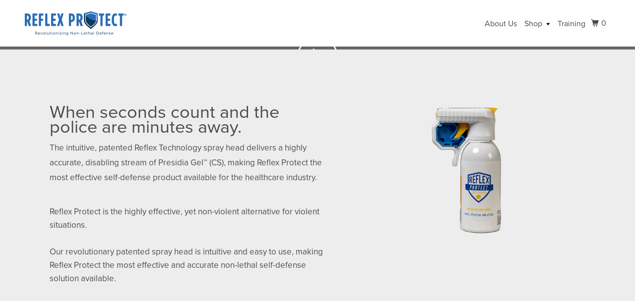

--- FILE ---
content_type: text/html; charset=utf-8
request_url: https://reflexprotect.com/pages/copy-of-healthcare
body_size: 30752
content:
<!DOCTYPE html>
<!--[if lt IE 7 ]><html class="ie ie6" lang="en"> <![endif]-->
<!--[if IE 7 ]><html class="ie ie7" lang="en"> <![endif]-->
<!--[if IE 8 ]><html class="ie ie8" lang="en"> <![endif]-->
<!--[if IE 9 ]><html class="ie ie9" lang="en"> <![endif]-->
<!--[if (gte IE 10)|!(IE)]><!--><html lang="en"> <!--<![endif]-->
  <head> 
    <meta charset="utf-8">
    <meta http-equiv="cleartype" content="on">
    <!-- Google Tag Manager -->
<script>(function(w,d,s,l,i){w[l]=w[l]||[];w[l].push({'gtm.start':
new Date().getTime(),event:'gtm.js'});var f=d.getElementsByTagName(s)[0],
j=d.createElement(s),dl=l!='dataLayer'?'&l='+l:'';j.async=true;j.src=
'https://www.googletagmanager.com/gtm.js?id='+i+dl;f.parentNode.insertBefore(j,f);
})(window,document,'script','dataLayer','GTM-532PXGB');</script>
<!-- End Google Tag Manager -->
    
        <meta name="robots" content="index,follow">
    
    
    <meta name="google-site-verification" content="wEsLIUwmIV5cN0tKW-4NGS77XckI3BI5pF7rvMIpeZc" /> 
    <script src='https://app.geofli.com/code/2722/widget.js'></script>

    
    <title>Copy of Healthcare - Reflex Protect</title>

    

    <!-- Custom Fonts -->
    
      <link href="//fonts.googleapis.com/css?family=.|Montserrat:light,normal,bold|Open+Sans:light,normal,bold|Montserrat:light,normal,bold|Open+Sans:light,normal,bold|Open+Sans:light,normal,bold" rel="stylesheet" type="text/css" />
    

    

<meta name="author" content="Reflex Protect">
<meta property="og:url" content="https://reflexprotect.com/pages/copy-of-healthcare">
<meta property="og:site_name" content="Reflex Protect">


  <meta property="og:type" content="article">
  <meta property="og:title" content="Copy of Healthcare">
  
  





  <meta name="twitter:site" content="@reflexprotectus">

<meta name="twitter:card" content="summary">


    
    
    
    

    <!-- Mobile Specific Metas -->
    <meta name="HandheldFriendly" content="True">
    <meta name="MobileOptimized" content="320">
    <meta name="viewport" content="width=device-width,initial-scale=1">
    <meta name="theme-color" content="#ffffff">

    <!-- Stylesheets for Parallax 3.3.0 -->
    <link href="//reflexprotect.com/cdn/shop/t/2/assets/styles.scss.css?v=58247765301422675921700074823" rel="stylesheet" type="text/css" media="all" />
	<link href="//reflexprotect.com/cdn/shop/t/2/assets/custom.css?v=118042814759490781961700075003" rel="stylesheet" type="text/css" media="all" />
    
    
      <link rel="shortcut icon" type="image/x-icon" href="//reflexprotect.com/cdn/shop/files/Reflex_Protect_2020_Logo-02_32x32.png?v=1614711002">
    

    <link rel="canonical" href="https://reflexprotect.com/pages/copy-of-healthcare" />

    

    <script src="//reflexprotect.com/cdn/shop/t/2/assets/app.js?v=29600644777293262731600260244" type="text/javascript"></script>

    <!--[if lte IE 8]>
      <link href="//reflexprotect.com/cdn/shop/t/2/assets/ie.css?v=1024305471161636101505496436" rel="stylesheet" type="text/css" media="all" />
      <script src="//reflexprotect.com/cdn/shop/t/2/assets/skrollr.ie.js?v=116292453382836155221505496433" type="text/javascript"></script>
    <![endif]-->

    <script>window.performance && window.performance.mark && window.performance.mark('shopify.content_for_header.start');</script><meta id="shopify-digital-wallet" name="shopify-digital-wallet" content="/23593295/digital_wallets/dialog">
<script async="async" src="/checkouts/internal/preloads.js?locale=en-US"></script>
<script id="shopify-features" type="application/json">{"accessToken":"08fafdfd92cf6c9531344b6f117299b4","betas":["rich-media-storefront-analytics"],"domain":"reflexprotect.com","predictiveSearch":true,"shopId":23593295,"locale":"en"}</script>
<script>var Shopify = Shopify || {};
Shopify.shop = "reflex-red-storm.myshopify.com";
Shopify.locale = "en";
Shopify.currency = {"active":"USD","rate":"1.0"};
Shopify.country = "US";
Shopify.theme = {"name":"Parallax","id":1973518364,"schema_name":"Parallax","schema_version":"3.3.0","theme_store_id":688,"role":"main"};
Shopify.theme.handle = "null";
Shopify.theme.style = {"id":null,"handle":null};
Shopify.cdnHost = "reflexprotect.com/cdn";
Shopify.routes = Shopify.routes || {};
Shopify.routes.root = "/";</script>
<script type="module">!function(o){(o.Shopify=o.Shopify||{}).modules=!0}(window);</script>
<script>!function(o){function n(){var o=[];function n(){o.push(Array.prototype.slice.apply(arguments))}return n.q=o,n}var t=o.Shopify=o.Shopify||{};t.loadFeatures=n(),t.autoloadFeatures=n()}(window);</script>
<script id="shop-js-analytics" type="application/json">{"pageType":"page"}</script>
<script defer="defer" async type="module" src="//reflexprotect.com/cdn/shopifycloud/shop-js/modules/v2/client.init-shop-cart-sync_BT-GjEfc.en.esm.js"></script>
<script defer="defer" async type="module" src="//reflexprotect.com/cdn/shopifycloud/shop-js/modules/v2/chunk.common_D58fp_Oc.esm.js"></script>
<script defer="defer" async type="module" src="//reflexprotect.com/cdn/shopifycloud/shop-js/modules/v2/chunk.modal_xMitdFEc.esm.js"></script>
<script type="module">
  await import("//reflexprotect.com/cdn/shopifycloud/shop-js/modules/v2/client.init-shop-cart-sync_BT-GjEfc.en.esm.js");
await import("//reflexprotect.com/cdn/shopifycloud/shop-js/modules/v2/chunk.common_D58fp_Oc.esm.js");
await import("//reflexprotect.com/cdn/shopifycloud/shop-js/modules/v2/chunk.modal_xMitdFEc.esm.js");

  window.Shopify.SignInWithShop?.initShopCartSync?.({"fedCMEnabled":true,"windoidEnabled":true});

</script>
<script>(function() {
  var isLoaded = false;
  function asyncLoad() {
    if (isLoaded) return;
    isLoaded = true;
    var urls = ["\/\/static.zotabox.com\/6\/2\/629ba23274ab476e5a2d07a516732e6f\/widgets.js?shop=reflex-red-storm.myshopify.com","\/\/www.powr.io\/powr.js?powr-token=reflex-red-storm.myshopify.com\u0026external-type=shopify\u0026shop=reflex-red-storm.myshopify.com","https:\/\/cdn-bundler.nice-team.net\/app\/js\/bundler.js?shop=reflex-red-storm.myshopify.com","https:\/\/ufe.helixo.co\/scripts\/sdk.min.js?shop=reflex-red-storm.myshopify.com","https:\/\/cdn-spurit.com\/all-apps\/checker.js?shop=reflex-red-storm.myshopify.com","https:\/\/cdn-spurit.com\/all-apps\/thank-you-pao-page.js?shop=reflex-red-storm.myshopify.com"];
    for (var i = 0; i < urls.length; i++) {
      var s = document.createElement('script');
      s.type = 'text/javascript';
      s.async = true;
      s.src = urls[i];
      var x = document.getElementsByTagName('script')[0];
      x.parentNode.insertBefore(s, x);
    }
  };
  if(window.attachEvent) {
    window.attachEvent('onload', asyncLoad);
  } else {
    window.addEventListener('load', asyncLoad, false);
  }
})();</script>
<script id="__st">var __st={"a":23593295,"offset":-25200,"reqid":"0f28884a-7276-4e4d-ab03-9eb5dfc82fd0-1769033398","pageurl":"reflexprotect.com\/pages\/copy-of-healthcare","s":"pages-27021082713","u":"d5614f868894","p":"page","rtyp":"page","rid":27021082713};</script>
<script>window.ShopifyPaypalV4VisibilityTracking = true;</script>
<script id="captcha-bootstrap">!function(){'use strict';const t='contact',e='account',n='new_comment',o=[[t,t],['blogs',n],['comments',n],[t,'customer']],c=[[e,'customer_login'],[e,'guest_login'],[e,'recover_customer_password'],[e,'create_customer']],r=t=>t.map((([t,e])=>`form[action*='/${t}']:not([data-nocaptcha='true']) input[name='form_type'][value='${e}']`)).join(','),a=t=>()=>t?[...document.querySelectorAll(t)].map((t=>t.form)):[];function s(){const t=[...o],e=r(t);return a(e)}const i='password',u='form_key',d=['recaptcha-v3-token','g-recaptcha-response','h-captcha-response',i],f=()=>{try{return window.sessionStorage}catch{return}},m='__shopify_v',_=t=>t.elements[u];function p(t,e,n=!1){try{const o=window.sessionStorage,c=JSON.parse(o.getItem(e)),{data:r}=function(t){const{data:e,action:n}=t;return t[m]||n?{data:e,action:n}:{data:t,action:n}}(c);for(const[e,n]of Object.entries(r))t.elements[e]&&(t.elements[e].value=n);n&&o.removeItem(e)}catch(o){console.error('form repopulation failed',{error:o})}}const l='form_type',E='cptcha';function T(t){t.dataset[E]=!0}const w=window,h=w.document,L='Shopify',v='ce_forms',y='captcha';let A=!1;((t,e)=>{const n=(g='f06e6c50-85a8-45c8-87d0-21a2b65856fe',I='https://cdn.shopify.com/shopifycloud/storefront-forms-hcaptcha/ce_storefront_forms_captcha_hcaptcha.v1.5.2.iife.js',D={infoText:'Protected by hCaptcha',privacyText:'Privacy',termsText:'Terms'},(t,e,n)=>{const o=w[L][v],c=o.bindForm;if(c)return c(t,g,e,D).then(n);var r;o.q.push([[t,g,e,D],n]),r=I,A||(h.body.append(Object.assign(h.createElement('script'),{id:'captcha-provider',async:!0,src:r})),A=!0)});var g,I,D;w[L]=w[L]||{},w[L][v]=w[L][v]||{},w[L][v].q=[],w[L][y]=w[L][y]||{},w[L][y].protect=function(t,e){n(t,void 0,e),T(t)},Object.freeze(w[L][y]),function(t,e,n,w,h,L){const[v,y,A,g]=function(t,e,n){const i=e?o:[],u=t?c:[],d=[...i,...u],f=r(d),m=r(i),_=r(d.filter((([t,e])=>n.includes(e))));return[a(f),a(m),a(_),s()]}(w,h,L),I=t=>{const e=t.target;return e instanceof HTMLFormElement?e:e&&e.form},D=t=>v().includes(t);t.addEventListener('submit',(t=>{const e=I(t);if(!e)return;const n=D(e)&&!e.dataset.hcaptchaBound&&!e.dataset.recaptchaBound,o=_(e),c=g().includes(e)&&(!o||!o.value);(n||c)&&t.preventDefault(),c&&!n&&(function(t){try{if(!f())return;!function(t){const e=f();if(!e)return;const n=_(t);if(!n)return;const o=n.value;o&&e.removeItem(o)}(t);const e=Array.from(Array(32),(()=>Math.random().toString(36)[2])).join('');!function(t,e){_(t)||t.append(Object.assign(document.createElement('input'),{type:'hidden',name:u})),t.elements[u].value=e}(t,e),function(t,e){const n=f();if(!n)return;const o=[...t.querySelectorAll(`input[type='${i}']`)].map((({name:t})=>t)),c=[...d,...o],r={};for(const[a,s]of new FormData(t).entries())c.includes(a)||(r[a]=s);n.setItem(e,JSON.stringify({[m]:1,action:t.action,data:r}))}(t,e)}catch(e){console.error('failed to persist form',e)}}(e),e.submit())}));const S=(t,e)=>{t&&!t.dataset[E]&&(n(t,e.some((e=>e===t))),T(t))};for(const o of['focusin','change'])t.addEventListener(o,(t=>{const e=I(t);D(e)&&S(e,y())}));const B=e.get('form_key'),M=e.get(l),P=B&&M;t.addEventListener('DOMContentLoaded',(()=>{const t=y();if(P)for(const e of t)e.elements[l].value===M&&p(e,B);[...new Set([...A(),...v().filter((t=>'true'===t.dataset.shopifyCaptcha))])].forEach((e=>S(e,t)))}))}(h,new URLSearchParams(w.location.search),n,t,e,['guest_login'])})(!0,!0)}();</script>
<script integrity="sha256-4kQ18oKyAcykRKYeNunJcIwy7WH5gtpwJnB7kiuLZ1E=" data-source-attribution="shopify.loadfeatures" defer="defer" src="//reflexprotect.com/cdn/shopifycloud/storefront/assets/storefront/load_feature-a0a9edcb.js" crossorigin="anonymous"></script>
<script data-source-attribution="shopify.dynamic_checkout.dynamic.init">var Shopify=Shopify||{};Shopify.PaymentButton=Shopify.PaymentButton||{isStorefrontPortableWallets:!0,init:function(){window.Shopify.PaymentButton.init=function(){};var t=document.createElement("script");t.src="https://reflexprotect.com/cdn/shopifycloud/portable-wallets/latest/portable-wallets.en.js",t.type="module",document.head.appendChild(t)}};
</script>
<script data-source-attribution="shopify.dynamic_checkout.buyer_consent">
  function portableWalletsHideBuyerConsent(e){var t=document.getElementById("shopify-buyer-consent"),n=document.getElementById("shopify-subscription-policy-button");t&&n&&(t.classList.add("hidden"),t.setAttribute("aria-hidden","true"),n.removeEventListener("click",e))}function portableWalletsShowBuyerConsent(e){var t=document.getElementById("shopify-buyer-consent"),n=document.getElementById("shopify-subscription-policy-button");t&&n&&(t.classList.remove("hidden"),t.removeAttribute("aria-hidden"),n.addEventListener("click",e))}window.Shopify?.PaymentButton&&(window.Shopify.PaymentButton.hideBuyerConsent=portableWalletsHideBuyerConsent,window.Shopify.PaymentButton.showBuyerConsent=portableWalletsShowBuyerConsent);
</script>
<script data-source-attribution="shopify.dynamic_checkout.cart.bootstrap">document.addEventListener("DOMContentLoaded",(function(){function t(){return document.querySelector("shopify-accelerated-checkout-cart, shopify-accelerated-checkout")}if(t())Shopify.PaymentButton.init();else{new MutationObserver((function(e,n){t()&&(Shopify.PaymentButton.init(),n.disconnect())})).observe(document.body,{childList:!0,subtree:!0})}}));
</script>

<script>window.performance && window.performance.mark && window.performance.mark('shopify.content_for_header.end');</script>
<script type="text/javascript">window.moneyFormat = "${{amount}}";
    window.globoAlsoBoughtMoneyFormat = "${{amount}}";
    window.shopCurrency = "USD";
    window.curCurrency = "USD";
    window.assetsUrl = '//reflexprotect.com/cdn/shop/t/2/assets/';
    window.globoAlsoBoughtRootUrl = '';
  </script>
  <link href="//reflexprotect.com/cdn/shop/t/2/assets/globo.alsobought.css?v=81540125987840952211606899276" rel="stylesheet" type="text/css" media="all" />  <script src="//reflexprotect.com/cdn/shop/t/2/assets/globo.alsobought.js?v=81593474027395265421606899279" data-instant-track type="text/javascript"></script>
  <script data-instant-track>
    var globoAlsoBought = new globoAlsoBought({
      apiUrl: "https://related-products.globosoftware.net/api",
      shop: "reflex-red-storm.myshopify.com",
      domain: "reflexprotect.com",
      view_name: 'globo.related',
      cart_properties_name: 'utm_source',
      cart_properties_value: 'globoRelatedProducts',
      manualRecommendations: {},
      discount: false,
      redirect: true,
      exclude_tags: [],
      carousel_items: 3,
      carousel_autoplay: false,
      productBoughtTogether: {
        enable: false,
        limit: 10,
        random: false,
        template: 2,
        thisItem: true,
        conditions: ["vendor","type","collection","tags","global"]
      },
      productRelated: {
        enable: true,
        limit: 3,
        random: false,
        template: 1,
        thisItem: false,
        conditions: ["vendor","type","tags"]
      },
      cart: {
        enable: true,
        limit: 10,
        random: false,
        template: 3,
        conditions: ["tags","global"],
        products: []
      },no_image_url: "https://cdn.shopify.com/s/images/admin/no-image-large.gif"
    });
  </script>
  <script src="//reflexprotect.com/cdn/shop/t/2/assets/globo.alsobought.data.js?v=15438297266392056291606899275" data-instant-track type="text/javascript"></script>
  
   
    
    <link rel="stylesheet" href="https://use.typekit.net/tyu3dzt.css">

  <link href="//reflexprotect.com/cdn/shop/t/2/assets/ba-po-common.scss?v=155844140841592973461522090782" rel="stylesheet" type="text/css" media="all" /><!--Gem_Page_Header_Script-->

<link rel="stylesheet" type="text/css" href="https://cdnjs.cloudflare.com/ajax/libs/font-awesome/4.6.3/css/font-awesome.min.css" class="gf-style">
<link data-instant-track rel="stylesheet" type="text/css" href="https://d1um8515vdn9kb.cloudfront.net/files/vendor.css?refresh=1" class="gf-style" />    

<link data-instant-track rel="stylesheet" type="text/css" href="//reflexprotect.com/cdn/shop/t/2/assets/gem-page-copy-of-healthcare.css?v=148551530387018902451551218344" class="gf_page_style"><link data-instant-track rel="stylesheet" type="text/css" href= "https://d1um8515vdn9kb.cloudfront.net/libs/css/gfv1popup.css" class="gf_libs"><link data-instant-track rel="stylesheet" type="text/css" href= "https://d1um8515vdn9kb.cloudfront.net/libs/js/jquery.magnific-popup/magnific-popup.css" class="gf_libs"><link data-instant-track rel="stylesheet" type="text/css" href= "https://d1um8515vdn9kb.cloudfront.net/libs/css/owl.carousel.min.css" class="gf_libs">
<!--End_Gem_Page_Header_Script-->
    <script src="//reflexprotect.com/cdn/shop/t/2/assets/school-calculator.js?v=126179409422054503921543596462" type="text/javascript"></script>
<script src="//staticxx.s3.amazonaws.com/aio_stats_lib_v1.min.js?v=1.0"></script><script src='https://affilo.io/libs/affiliate.lib.js'></script> 
 
    <script>
    
      
    window.ufeStore = {
      collections: [],
      tags: ''.split(','),
      selectedVariantId: ,
      moneyFormat: "${{amount}}",
      moneyFormatWithCurrency: "${{amount}} USD",
      currency: "USD",
      customerId: null,
      productAvailable: null,
      productMapping: []
    }
    
    
      window.ufeStore.cartTotal = 0;
      
    
    
    
    window.isUfeInstalled = true;
    function ufeScriptLoader(scriptUrl) {
        var element = document.createElement('script');
        element.src = scriptUrl;
        element.type = 'text/javascript';
        document.getElementsByTagName('head')[0].appendChild(element);
    }
    if(window.isUfeInstalled) console.log('%c UFE: Funnel Engines ⚡️ Full Throttle  🦾😎!', 'font-weight: bold; letter-spacing: 2px; font-family: system-ui, -apple-system, BlinkMacSystemFont, "Segoe UI", "Roboto", "Oxygen", "Ubuntu", Arial, sans-serif;font-size: 20px;color: rgb(25, 124, 255); text-shadow: 2px 2px 0 rgb(62, 246, 255)');
    if(!('noModule' in HTMLScriptElement.prototype) && window.isUfeInstalled) {
        ufeScriptLoader('https://ufe.helixo.co/scripts/sdk.es5.min.js');
        console.log('UFE: ES5 Script Loading');
    }
    </script>
    <script>
    
    </script>
    <script async src="https://ufe.helixo.co/scripts/sdk.min.js?shop=reflex-red-storm.myshopify.com"></script>
    


    

    

    
  
<meta property="og:image" content="https://cdn.shopify.com/s/files/1/2359/3295/files/reflex_protect_color_logo.png?height=628&pad_color=ffffff&v=1614711002&width=1200" />
<meta property="og:image:secure_url" content="https://cdn.shopify.com/s/files/1/2359/3295/files/reflex_protect_color_logo.png?height=628&pad_color=ffffff&v=1614711002&width=1200" />
<meta property="og:image:width" content="1200" />
<meta property="og:image:height" content="628" />
<link href="https://monorail-edge.shopifysvc.com" rel="dns-prefetch">
<script>(function(){if ("sendBeacon" in navigator && "performance" in window) {try {var session_token_from_headers = performance.getEntriesByType('navigation')[0].serverTiming.find(x => x.name == '_s').description;} catch {var session_token_from_headers = undefined;}var session_cookie_matches = document.cookie.match(/_shopify_s=([^;]*)/);var session_token_from_cookie = session_cookie_matches && session_cookie_matches.length === 2 ? session_cookie_matches[1] : "";var session_token = session_token_from_headers || session_token_from_cookie || "";function handle_abandonment_event(e) {var entries = performance.getEntries().filter(function(entry) {return /monorail-edge.shopifysvc.com/.test(entry.name);});if (!window.abandonment_tracked && entries.length === 0) {window.abandonment_tracked = true;var currentMs = Date.now();var navigation_start = performance.timing.navigationStart;var payload = {shop_id: 23593295,url: window.location.href,navigation_start,duration: currentMs - navigation_start,session_token,page_type: "page"};window.navigator.sendBeacon("https://monorail-edge.shopifysvc.com/v1/produce", JSON.stringify({schema_id: "online_store_buyer_site_abandonment/1.1",payload: payload,metadata: {event_created_at_ms: currentMs,event_sent_at_ms: currentMs}}));}}window.addEventListener('pagehide', handle_abandonment_event);}}());</script>
<script id="web-pixels-manager-setup">(function e(e,d,r,n,o){if(void 0===o&&(o={}),!Boolean(null===(a=null===(i=window.Shopify)||void 0===i?void 0:i.analytics)||void 0===a?void 0:a.replayQueue)){var i,a;window.Shopify=window.Shopify||{};var t=window.Shopify;t.analytics=t.analytics||{};var s=t.analytics;s.replayQueue=[],s.publish=function(e,d,r){return s.replayQueue.push([e,d,r]),!0};try{self.performance.mark("wpm:start")}catch(e){}var l=function(){var e={modern:/Edge?\/(1{2}[4-9]|1[2-9]\d|[2-9]\d{2}|\d{4,})\.\d+(\.\d+|)|Firefox\/(1{2}[4-9]|1[2-9]\d|[2-9]\d{2}|\d{4,})\.\d+(\.\d+|)|Chrom(ium|e)\/(9{2}|\d{3,})\.\d+(\.\d+|)|(Maci|X1{2}).+ Version\/(15\.\d+|(1[6-9]|[2-9]\d|\d{3,})\.\d+)([,.]\d+|)( \(\w+\)|)( Mobile\/\w+|) Safari\/|Chrome.+OPR\/(9{2}|\d{3,})\.\d+\.\d+|(CPU[ +]OS|iPhone[ +]OS|CPU[ +]iPhone|CPU IPhone OS|CPU iPad OS)[ +]+(15[._]\d+|(1[6-9]|[2-9]\d|\d{3,})[._]\d+)([._]\d+|)|Android:?[ /-](13[3-9]|1[4-9]\d|[2-9]\d{2}|\d{4,})(\.\d+|)(\.\d+|)|Android.+Firefox\/(13[5-9]|1[4-9]\d|[2-9]\d{2}|\d{4,})\.\d+(\.\d+|)|Android.+Chrom(ium|e)\/(13[3-9]|1[4-9]\d|[2-9]\d{2}|\d{4,})\.\d+(\.\d+|)|SamsungBrowser\/([2-9]\d|\d{3,})\.\d+/,legacy:/Edge?\/(1[6-9]|[2-9]\d|\d{3,})\.\d+(\.\d+|)|Firefox\/(5[4-9]|[6-9]\d|\d{3,})\.\d+(\.\d+|)|Chrom(ium|e)\/(5[1-9]|[6-9]\d|\d{3,})\.\d+(\.\d+|)([\d.]+$|.*Safari\/(?![\d.]+ Edge\/[\d.]+$))|(Maci|X1{2}).+ Version\/(10\.\d+|(1[1-9]|[2-9]\d|\d{3,})\.\d+)([,.]\d+|)( \(\w+\)|)( Mobile\/\w+|) Safari\/|Chrome.+OPR\/(3[89]|[4-9]\d|\d{3,})\.\d+\.\d+|(CPU[ +]OS|iPhone[ +]OS|CPU[ +]iPhone|CPU IPhone OS|CPU iPad OS)[ +]+(10[._]\d+|(1[1-9]|[2-9]\d|\d{3,})[._]\d+)([._]\d+|)|Android:?[ /-](13[3-9]|1[4-9]\d|[2-9]\d{2}|\d{4,})(\.\d+|)(\.\d+|)|Mobile Safari.+OPR\/([89]\d|\d{3,})\.\d+\.\d+|Android.+Firefox\/(13[5-9]|1[4-9]\d|[2-9]\d{2}|\d{4,})\.\d+(\.\d+|)|Android.+Chrom(ium|e)\/(13[3-9]|1[4-9]\d|[2-9]\d{2}|\d{4,})\.\d+(\.\d+|)|Android.+(UC? ?Browser|UCWEB|U3)[ /]?(15\.([5-9]|\d{2,})|(1[6-9]|[2-9]\d|\d{3,})\.\d+)\.\d+|SamsungBrowser\/(5\.\d+|([6-9]|\d{2,})\.\d+)|Android.+MQ{2}Browser\/(14(\.(9|\d{2,})|)|(1[5-9]|[2-9]\d|\d{3,})(\.\d+|))(\.\d+|)|K[Aa][Ii]OS\/(3\.\d+|([4-9]|\d{2,})\.\d+)(\.\d+|)/},d=e.modern,r=e.legacy,n=navigator.userAgent;return n.match(d)?"modern":n.match(r)?"legacy":"unknown"}(),u="modern"===l?"modern":"legacy",c=(null!=n?n:{modern:"",legacy:""})[u],f=function(e){return[e.baseUrl,"/wpm","/b",e.hashVersion,"modern"===e.buildTarget?"m":"l",".js"].join("")}({baseUrl:d,hashVersion:r,buildTarget:u}),m=function(e){var d=e.version,r=e.bundleTarget,n=e.surface,o=e.pageUrl,i=e.monorailEndpoint;return{emit:function(e){var a=e.status,t=e.errorMsg,s=(new Date).getTime(),l=JSON.stringify({metadata:{event_sent_at_ms:s},events:[{schema_id:"web_pixels_manager_load/3.1",payload:{version:d,bundle_target:r,page_url:o,status:a,surface:n,error_msg:t},metadata:{event_created_at_ms:s}}]});if(!i)return console&&console.warn&&console.warn("[Web Pixels Manager] No Monorail endpoint provided, skipping logging."),!1;try{return self.navigator.sendBeacon.bind(self.navigator)(i,l)}catch(e){}var u=new XMLHttpRequest;try{return u.open("POST",i,!0),u.setRequestHeader("Content-Type","text/plain"),u.send(l),!0}catch(e){return console&&console.warn&&console.warn("[Web Pixels Manager] Got an unhandled error while logging to Monorail."),!1}}}}({version:r,bundleTarget:l,surface:e.surface,pageUrl:self.location.href,monorailEndpoint:e.monorailEndpoint});try{o.browserTarget=l,function(e){var d=e.src,r=e.async,n=void 0===r||r,o=e.onload,i=e.onerror,a=e.sri,t=e.scriptDataAttributes,s=void 0===t?{}:t,l=document.createElement("script"),u=document.querySelector("head"),c=document.querySelector("body");if(l.async=n,l.src=d,a&&(l.integrity=a,l.crossOrigin="anonymous"),s)for(var f in s)if(Object.prototype.hasOwnProperty.call(s,f))try{l.dataset[f]=s[f]}catch(e){}if(o&&l.addEventListener("load",o),i&&l.addEventListener("error",i),u)u.appendChild(l);else{if(!c)throw new Error("Did not find a head or body element to append the script");c.appendChild(l)}}({src:f,async:!0,onload:function(){if(!function(){var e,d;return Boolean(null===(d=null===(e=window.Shopify)||void 0===e?void 0:e.analytics)||void 0===d?void 0:d.initialized)}()){var d=window.webPixelsManager.init(e)||void 0;if(d){var r=window.Shopify.analytics;r.replayQueue.forEach((function(e){var r=e[0],n=e[1],o=e[2];d.publishCustomEvent(r,n,o)})),r.replayQueue=[],r.publish=d.publishCustomEvent,r.visitor=d.visitor,r.initialized=!0}}},onerror:function(){return m.emit({status:"failed",errorMsg:"".concat(f," has failed to load")})},sri:function(e){var d=/^sha384-[A-Za-z0-9+/=]+$/;return"string"==typeof e&&d.test(e)}(c)?c:"",scriptDataAttributes:o}),m.emit({status:"loading"})}catch(e){m.emit({status:"failed",errorMsg:(null==e?void 0:e.message)||"Unknown error"})}}})({shopId: 23593295,storefrontBaseUrl: "https://reflexprotect.com",extensionsBaseUrl: "https://extensions.shopifycdn.com/cdn/shopifycloud/web-pixels-manager",monorailEndpoint: "https://monorail-edge.shopifysvc.com/unstable/produce_batch",surface: "storefront-renderer",enabledBetaFlags: ["2dca8a86"],webPixelsConfigList: [{"id":"104726617","eventPayloadVersion":"v1","runtimeContext":"LAX","scriptVersion":"1","type":"CUSTOM","privacyPurposes":["ANALYTICS"],"name":"Google Analytics tag (migrated)"},{"id":"shopify-app-pixel","configuration":"{}","eventPayloadVersion":"v1","runtimeContext":"STRICT","scriptVersion":"0450","apiClientId":"shopify-pixel","type":"APP","privacyPurposes":["ANALYTICS","MARKETING"]},{"id":"shopify-custom-pixel","eventPayloadVersion":"v1","runtimeContext":"LAX","scriptVersion":"0450","apiClientId":"shopify-pixel","type":"CUSTOM","privacyPurposes":["ANALYTICS","MARKETING"]}],isMerchantRequest: false,initData: {"shop":{"name":"Reflex Protect","paymentSettings":{"currencyCode":"USD"},"myshopifyDomain":"reflex-red-storm.myshopify.com","countryCode":"US","storefrontUrl":"https:\/\/reflexprotect.com"},"customer":null,"cart":null,"checkout":null,"productVariants":[],"purchasingCompany":null},},"https://reflexprotect.com/cdn","fcfee988w5aeb613cpc8e4bc33m6693e112",{"modern":"","legacy":""},{"shopId":"23593295","storefrontBaseUrl":"https:\/\/reflexprotect.com","extensionBaseUrl":"https:\/\/extensions.shopifycdn.com\/cdn\/shopifycloud\/web-pixels-manager","surface":"storefront-renderer","enabledBetaFlags":"[\"2dca8a86\"]","isMerchantRequest":"false","hashVersion":"fcfee988w5aeb613cpc8e4bc33m6693e112","publish":"custom","events":"[[\"page_viewed\",{}]]"});</script><script>
  window.ShopifyAnalytics = window.ShopifyAnalytics || {};
  window.ShopifyAnalytics.meta = window.ShopifyAnalytics.meta || {};
  window.ShopifyAnalytics.meta.currency = 'USD';
  var meta = {"page":{"pageType":"page","resourceType":"page","resourceId":27021082713,"requestId":"0f28884a-7276-4e4d-ab03-9eb5dfc82fd0-1769033398"}};
  for (var attr in meta) {
    window.ShopifyAnalytics.meta[attr] = meta[attr];
  }
</script>
<script class="analytics">
  (function () {
    var customDocumentWrite = function(content) {
      var jquery = null;

      if (window.jQuery) {
        jquery = window.jQuery;
      } else if (window.Checkout && window.Checkout.$) {
        jquery = window.Checkout.$;
      }

      if (jquery) {
        jquery('body').append(content);
      }
    };

    var hasLoggedConversion = function(token) {
      if (token) {
        return document.cookie.indexOf('loggedConversion=' + token) !== -1;
      }
      return false;
    }

    var setCookieIfConversion = function(token) {
      if (token) {
        var twoMonthsFromNow = new Date(Date.now());
        twoMonthsFromNow.setMonth(twoMonthsFromNow.getMonth() + 2);

        document.cookie = 'loggedConversion=' + token + '; expires=' + twoMonthsFromNow;
      }
    }

    var trekkie = window.ShopifyAnalytics.lib = window.trekkie = window.trekkie || [];
    if (trekkie.integrations) {
      return;
    }
    trekkie.methods = [
      'identify',
      'page',
      'ready',
      'track',
      'trackForm',
      'trackLink'
    ];
    trekkie.factory = function(method) {
      return function() {
        var args = Array.prototype.slice.call(arguments);
        args.unshift(method);
        trekkie.push(args);
        return trekkie;
      };
    };
    for (var i = 0; i < trekkie.methods.length; i++) {
      var key = trekkie.methods[i];
      trekkie[key] = trekkie.factory(key);
    }
    trekkie.load = function(config) {
      trekkie.config = config || {};
      trekkie.config.initialDocumentCookie = document.cookie;
      var first = document.getElementsByTagName('script')[0];
      var script = document.createElement('script');
      script.type = 'text/javascript';
      script.onerror = function(e) {
        var scriptFallback = document.createElement('script');
        scriptFallback.type = 'text/javascript';
        scriptFallback.onerror = function(error) {
                var Monorail = {
      produce: function produce(monorailDomain, schemaId, payload) {
        var currentMs = new Date().getTime();
        var event = {
          schema_id: schemaId,
          payload: payload,
          metadata: {
            event_created_at_ms: currentMs,
            event_sent_at_ms: currentMs
          }
        };
        return Monorail.sendRequest("https://" + monorailDomain + "/v1/produce", JSON.stringify(event));
      },
      sendRequest: function sendRequest(endpointUrl, payload) {
        // Try the sendBeacon API
        if (window && window.navigator && typeof window.navigator.sendBeacon === 'function' && typeof window.Blob === 'function' && !Monorail.isIos12()) {
          var blobData = new window.Blob([payload], {
            type: 'text/plain'
          });

          if (window.navigator.sendBeacon(endpointUrl, blobData)) {
            return true;
          } // sendBeacon was not successful

        } // XHR beacon

        var xhr = new XMLHttpRequest();

        try {
          xhr.open('POST', endpointUrl);
          xhr.setRequestHeader('Content-Type', 'text/plain');
          xhr.send(payload);
        } catch (e) {
          console.log(e);
        }

        return false;
      },
      isIos12: function isIos12() {
        return window.navigator.userAgent.lastIndexOf('iPhone; CPU iPhone OS 12_') !== -1 || window.navigator.userAgent.lastIndexOf('iPad; CPU OS 12_') !== -1;
      }
    };
    Monorail.produce('monorail-edge.shopifysvc.com',
      'trekkie_storefront_load_errors/1.1',
      {shop_id: 23593295,
      theme_id: 1973518364,
      app_name: "storefront",
      context_url: window.location.href,
      source_url: "//reflexprotect.com/cdn/s/trekkie.storefront.9615f8e10e499e09ff0451d383e936edfcfbbf47.min.js"});

        };
        scriptFallback.async = true;
        scriptFallback.src = '//reflexprotect.com/cdn/s/trekkie.storefront.9615f8e10e499e09ff0451d383e936edfcfbbf47.min.js';
        first.parentNode.insertBefore(scriptFallback, first);
      };
      script.async = true;
      script.src = '//reflexprotect.com/cdn/s/trekkie.storefront.9615f8e10e499e09ff0451d383e936edfcfbbf47.min.js';
      first.parentNode.insertBefore(script, first);
    };
    trekkie.load(
      {"Trekkie":{"appName":"storefront","development":false,"defaultAttributes":{"shopId":23593295,"isMerchantRequest":null,"themeId":1973518364,"themeCityHash":"14044266918157943258","contentLanguage":"en","currency":"USD","eventMetadataId":"2fb689e4-b020-4fad-933a-a861dec2ef5b"},"isServerSideCookieWritingEnabled":true,"monorailRegion":"shop_domain","enabledBetaFlags":["65f19447"]},"Session Attribution":{},"S2S":{"facebookCapiEnabled":false,"source":"trekkie-storefront-renderer","apiClientId":580111}}
    );

    var loaded = false;
    trekkie.ready(function() {
      if (loaded) return;
      loaded = true;

      window.ShopifyAnalytics.lib = window.trekkie;

      var originalDocumentWrite = document.write;
      document.write = customDocumentWrite;
      try { window.ShopifyAnalytics.merchantGoogleAnalytics.call(this); } catch(error) {};
      document.write = originalDocumentWrite;

      window.ShopifyAnalytics.lib.page(null,{"pageType":"page","resourceType":"page","resourceId":27021082713,"requestId":"0f28884a-7276-4e4d-ab03-9eb5dfc82fd0-1769033398","shopifyEmitted":true});

      var match = window.location.pathname.match(/checkouts\/(.+)\/(thank_you|post_purchase)/)
      var token = match? match[1]: undefined;
      if (!hasLoggedConversion(token)) {
        setCookieIfConversion(token);
        
      }
    });


        var eventsListenerScript = document.createElement('script');
        eventsListenerScript.async = true;
        eventsListenerScript.src = "//reflexprotect.com/cdn/shopifycloud/storefront/assets/shop_events_listener-3da45d37.js";
        document.getElementsByTagName('head')[0].appendChild(eventsListenerScript);

})();</script>
  <script>
  if (!window.ga || (window.ga && typeof window.ga !== 'function')) {
    window.ga = function ga() {
      (window.ga.q = window.ga.q || []).push(arguments);
      if (window.Shopify && window.Shopify.analytics && typeof window.Shopify.analytics.publish === 'function') {
        window.Shopify.analytics.publish("ga_stub_called", {}, {sendTo: "google_osp_migration"});
      }
      console.error("Shopify's Google Analytics stub called with:", Array.from(arguments), "\nSee https://help.shopify.com/manual/promoting-marketing/pixels/pixel-migration#google for more information.");
    };
    if (window.Shopify && window.Shopify.analytics && typeof window.Shopify.analytics.publish === 'function') {
      window.Shopify.analytics.publish("ga_stub_initialized", {}, {sendTo: "google_osp_migration"});
    }
  }
</script>
<script
  defer
  src="https://reflexprotect.com/cdn/shopifycloud/perf-kit/shopify-perf-kit-3.0.4.min.js"
  data-application="storefront-renderer"
  data-shop-id="23593295"
  data-render-region="gcp-us-central1"
  data-page-type="page"
  data-theme-instance-id="1973518364"
  data-theme-name="Parallax"
  data-theme-version="3.3.0"
  data-monorail-region="shop_domain"
  data-resource-timing-sampling-rate="10"
  data-shs="true"
  data-shs-beacon="true"
  data-shs-export-with-fetch="true"
  data-shs-logs-sample-rate="1"
  data-shs-beacon-endpoint="https://reflexprotect.com/api/collect"
></script>
</head>

  

  <body class="page-gem-copy-of-healthcare-template ">
<!-- Google Tag Manager (noscript) -->
<noscript><iframe src="https://www.googletagmanager.com/ns.html?id=GTM-532PXGB"
height="0" width="0" style="display:none;visibility:hidden"></iframe></noscript>
<!-- End Google Tag Manager (noscript) -->
    <div id="content_wrapper">
      <div id="shopify-section-header" class="shopify-section header-section">

<div id="header" class="mm-fixed-top Fixed mobile-header mobile-sticky-header--true" data-search-enabled="false">
  <a href="#nav" class="icon-menu"><span>Menu</span></a>
  
  <a href="/pages/home/" title="Reflex Protect" class="mobile_logo logo">
    
      <img src="//reflexprotect.com/cdn/shop/files/reflex_protect_color_logo_410x.png?v=1614711002" alt="Reflex Protect" />
    
  </a>
  <a href="#cart" class="icon-cart cart-button right"><span>0</span></a>
</div>

<div class="hidden">
  <div id="nav">
    <ul>
      
        
          <li ><a href="/pages/about-us">About Us</a></li>
        
      
        
          <li >
          
            <a href="/collections/products">Shop</a>
          
            <ul>
              
                
                  <li ><a href="/products/pocket">Reflex Protect Pocket 1.9 oz </a></li>
                
              
                
                  <li ><a href="/products/copy-of-reflex-protect-pocket-1-9oz-with-clip">Reflex Protect Personal 3.3 oz </a></li>
                
              
                
                  <li ><a href="/collections/decontaminate-solutions">Decontaminate Solutions</a></li>
                
              
                
                  <li ><a href="/collections/inert-units">Inert Training Units</a></li>
                
              
                
                  <li ><a href="/collections/accessories">Accessories</a></li>
                
              
            </ul>
          </li>
      
        
      
        
          <li ><a href="https://reflexprotect.training">Training</a></li>
        
      
      
        
          <li>
            <a href="/account/login" id="customer_login_link">Sign in</a>
          </li>
        
      
      
      
    </ul>
    
  </div>

  <form action="/checkout" method="post" id="cart">
    <ul data-money-format="${{amount}}" data-shop-currency="USD" data-shop-name="Reflex Protect">
      <li class="mm-subtitle"><a class="continue ss-icon" href="#cart"><span class="icon-close"></span></a></li>

      
        <li class="empty_cart">Your Cart is Empty</li>
      
    </ul>
  </form>
</div>



<div class="header
            header-background--true
            header-transparency--false
            sticky-header--true
            
              mm-fixed-top
            
            
            
            
              header_bar
            " data-dropdown-position="below_header">

  <div class="container">
    <div class="three columns logo ">
      <a href="/pages/home" title="Reflex Protect">
        
          
            <img src="//reflexprotect.com/cdn/shop/files/reflex_protect_color_logo_410x.png?v=1614711002" alt="Reflex Protect" class="primary_logo" />
          

          
        
      </a>
    </div>

    <div class="thirteen columns nav mobile_hidden">
      <ul class="menu right">
        
        
          <li class="header-account">
            <a href="/account" title="My Account ">Sign in</a>
          </li>
        
        
        <li class="cart">
          <a href="#cart" class="icon-cart cart-button"><span>0</span></a>
        </li>
        
      
        
      </ul>

      <ul class="menu align_right">
        
          
            <li><a href="/pages/about-us" class="top-link ">About Us</a></li>
          
        
          

            
            
            
            

            <li><a href="/collections/products" class="sub-menu  ">Shop
              &nbsp;<span><svg id="icon-arrow-down" viewBox="0 0 14 9" width="100%" height="100%">
    <path d="M6.6 8.4L13.4 0H.2l6.4 8.4z"></path>
</svg></span></a>
              <div class="dropdown animated fadeIn ">
                <div class="dropdown_links clearfix">
                  <ul>
                    
                    
                    
                      
                      <li><a href="/products/pocket">Reflex Protect Pocket 1.9 oz </a></li>
                      

                      
                    
                      
                      <li><a href="/products/copy-of-reflex-protect-pocket-1-9oz-with-clip">Reflex Protect Personal 3.3 oz </a></li>
                      

                      
                    
                      
                      <li><a href="/collections/decontaminate-solutions">Decontaminate Solutions</a></li>
                      

                      
                    
                      
                      <li><a href="/collections/inert-units">Inert Training Units</a></li>
                      

                      
                    
                      
                      <li><a href="/collections/accessories">Accessories</a></li>
                      

                      
                    
                  </ul>
                </div>
              </div>
            </li>
          
        
          
            <li><a href="https://reflexprotect.training" class="top-link ">Training</a></li>
          
        
      </ul>
    </div>

  </div>
</div>

<style>
  div.logo img {
    width: 205px;
    max-width: 100%;
    max-height: 200px;
    display: block;
  }
  .mm-title img {
    max-width: 100%;
    max-height: 60px;
  }
  .header div.logo a {
    padding-top: 8px;
    padding-bottom: 8px;
  }
  
    .nav ul.menu {
      padding-top: 10px;
    }
  

  div.content {
    padding: 120px 0px 0px 0px;
  }

  @media only screen and (max-width: 767px) {
    div.content {
      padding-top: 20px;
    }
  }

  
  li.phone a
  {
    background-color: none;
    padding: 5px !important;
  }
  li.phone a svg
  {
    vertical-align: sub;
    width: 18px;
  }
  li.phone a:hover  li.phone a svg
  {
    fill:#0086be !important;
  }
  li a.sub-menu   span.icon-arrow-down
  {
    padding: 0 5px 4px;
    text-align: center;
  }
.icon-arrow-down:before 
  {
    font-size: 12px;
    vertical-align: middle;
}
  a.sub-menu  span svg
  {
    width: 8px;
    height: 8px;
}
</style>


</div>

      <div class="global-wrapper">
        
<!--Gem_Page_Main_Editor--><div class="clearfix"></div><div class="gryffeditor">
<div data-label="Popup" id="m-1546880914490" class="module-wrap" data-icon="gpicon-videopopup" data-ver="1" data-id="1546880914490" data-postion="center-center" data-effects="fade"><div class="module" data-overlay="1" data-overlaycolor="#000000" data-overlayopacity="0.7" data-trigger="clickElm" data-overlayclose="1" data-fullscreen="0" data-closepostion="outside" data-position="center-center" data-time="10" data-smartexit="1" data-scrollpercent="10%" data-exitmobile="none" data-exittimer="10" data-displayfrequency="3" data-effects="fade" data-cookie=""><div data-index="1" class="item-content"><div data-label="Liquid" id="m-1546880974711" class="module-wrap" data-icon="gpicon-liquid" data-ver="1" data-id="1546880974711" data-name="Right click on the module, then choose Edit Html / Liquid option to start writing your custom code." style="background-image: none; min-height: 50px;"><div class="module gf_module- gf_module--lg gf_module--md gf_module--sm gf_module--xs "><div class="powr-form-builder" id="fafda6d4_1546879859"></div></div></div></div></div><div class="gf-closePopup"><svg viewBox="0 0 12 12"><path d="M7.1,6l4.5,4.5l-1.1,1.1L6,7.1l-4.5,4.5l-1.1-1.1L4.9,6L0.5,1.5l1.1-1.1L6,4.9l4.5-4.5l1.1,1.1L7.1,6z"></path></svg></div></div><div data-label="Row" id="r-1546810378588" class="gf_row gf_row-fluid gf_row-no-padding" data-icon="gpicon-row" data-id="1546810378588" data-extraclass=""><div class="gf_col-lg-12 gf_column" id="c-1546810378533" data-id="1546810378533" style="min-height: auto;"><div data-label="Video Bg" id="m-1546810501271" class="module-wrap" data-icon="eicon-youtube" data-ver="1" data-id="1546810501271"><div class="module video-background " data-video-source="youtube" data-url-youtube="https://www.youtube.com/watch?v=YuSgt_KeCCY" data-url-vimeo="https://vimeo.com/57600809" data-image="" data-height="600px" data-mute="0"><div class="gf_video-background-overlay" style="background:#000000;opacity:0.5"></div><div class="gf_video-background-inner"><div class="gf_player"></div></div><span data-index="1" class="item-content align-middle"><div data-label="Heading" id="e-1546810653333" class="element-wrap" data-icon="gpicon-heading" data-ver="1" data-id="1546810653333"><div class="elm text-edit gf-elm-center gf-elm-center-lg gf-elm-center-md gf-elm-center-sm gf-elm-center-xs" data-gemlang="en" data-exc=""><h1>Protect the safety of your staff and patients. </h1></div></div><div data-label="Text Block" id="e-1546810789938" class="element-wrap" data-icon="gpicon-textblock" data-id="1546810789938" data-vivaldi-spatnav-clickable="1" style=""><div class="elm text-edit gf-elm-center gf-elm-center-md gf-elm-center-sm gf-elm-center-xs gf-elm-center-lg" data-exc=""><undefined><font color="#ffffff">Reflex Protect's™ effective stopping power provides peace of mind for you and your healthcare&nbsp;</font>facility<font color="#ffffff">.</font></undefined></div></div><div data-label="Video Popup" id="m-1546810811649" class="module-wrap" data-icon="gpicon-videopopup" data-ver="1" data-id="1546810811649"><div class="module gf_module-center"><a class="video-popup " href="https://www.youtube.com/watch?v=YuSgt_KeCCY" target="_blank"><img src="https://ucarecdn.com/7fe3fead-8414-41da-b63d-340ae4b8f228/-/format/auto/-/preview/3000x3000/-/quality/lighter/" style="width: 30%; height: auto;" alt="Video"></a></div></div></span></div></div></div></div><div data-label="Row" class="gf_row gf_row-gap-0 gf_row-fluid gf_row-no-padding" id="r-1542222614317" data-icon="gpicon-row" data-id="1542222614317" data-extraclass="" data-row-gap="0px"><div class="gf_column gf_col-md-6" id="c-1542222614356" data-id="1542222614356" style="min-height: auto;"><div data-label="Heading" id="e-1551107975033" class="element-wrap" data-icon="gpicon-heading" data-id="1551107975033" style=""><div class="elm text-edit gf-elm-center gf-elm-left-lg gf-elm-left-md gf-elm-left-sm gf-elm-left-xs" data-exc=""><h2>When seconds count and the police are minutes away.</h2></div></div><div data-label="Heading" id="e-1542222711014" class="element-wrap" data-icon="gpicon-heading" data-id="1542222711014" style=""><div class="elm text-edit gf-elm-center gf-elm-left-lg gf-elm-left-md gf-elm-left-sm gf-elm-left-xs" data-exc=""><p style="text-align: inherit!important;"><span style="font-style: normal; text-align: inherit; background-color: transparent; letter-spacing: 0px;">The intuitive, patented Reflex Technology spray head delivers a highly accurate, disabling stream of Presidia Gel™ (CS), making Reflex Protect the most effective self-defense product available for the healthcare industry.</span><br></p></div></div><div data-label="Text Block" id="e-1542222722132" class="element-wrap" data-icon="gpicon-textblock" data-ver="1" data-id="1542222722132"><div class="elm text-edit gf-elm-left" data-gemlang="en"><p>Reflex Protect is the highly effective, yet non-violent alternative for violent situations.&nbsp;</p><p><br></p><p>Our revolutionary patented spray head is intuitive and easy to use, making Reflex Protect the most effective and accurate non-lethal self-defense solution available.</p></div></div></div><div class="gf_column gf_col-md-6" id="c-1542222614427" data-id="1542222614427" style="min-height: auto;"><div data-label="Image" id="e-1542222840176" class="element-wrap" data-icon="gpicon-image" data-ver="1" data-id="1542222840176" style=""><div class="elm gf-elm-center gf_elm-left-xs gf-elm-center-md gf-elm-center-sm gf-elm-center-xs gf-elm-center-lg" data-exc=""><img src="https://ucarecdn.com/291e7108-1510-43e6-aea3-073bb8492bcd/-/format/auto/-/preview/3000x3000/-/quality/lighter/" alt="" class="gf_image" data-gemlang="en"></div></div></div></div><div data-label="Row" id="r-1542222899276" class="gf_row" data-icon="gpicon-row" data-id="1542222899276" style=""><div class="gf_col-md-12 gf_column" id="c-1542222899250" data-id="1542222899250"><div data-label="Heading" id="e-1522952183622" class="element-wrap" data-icon="gpicon-heading" data-id="1522952183622" style=""><div class="elm text-edit gf-elm-center"><h2 style="text-align: inherit!important;">The Reflex Protect Difference&nbsp;</h2></div></div></div></div><div data-label="Row" id="r-1522952183637" class="gf_row gf_row-gap-28" data-icon="gpicon-row" data-id="1522952183637" data-extraclass="" data-row-gap="28px" style=""><div class="gf_column gf_col-lg-3 gf_col-md-3 gf_col-sm-6 gf_col-xs-12" id="c-1522952183773" data-id="1522952183773" style="min-height: auto;"><div data-label="Image" id="e-1522952183748" class="element-wrap" data-icon="gpicon-image" data-id="1522952183748" style=""><div class="elm gf-elm-center gf-elm-center-lg gf-elm-center-md gf-elm-center-sm gf-elm-center-xs" data-exc=""><img src="https://ucarecdn.com/7a6e289f-33c9-4d58-8580-a4649a11410d/-/format/auto/-/preview/3000x3000/-/quality/lighter/" alt="safe to use" class="gf_image"></div></div><div data-label="Heading" id="e-1522952183628" class="element-wrap" data-icon="gpicon-heading" data-id="1522952183628" style=""><div class="elm text-edit gf-elm-center"><h3 style="text-align: inherit!important;">Effective and Accurate</h3></div></div><div data-label="Text Block" id="e-1522952183646" class="element-wrap" data-icon="gpicon-textblock" data-id="1522952183646" data-vivaldi-spatnav-clickable="1" style=""><div class="elm text-edit gf-elm-center gf-elm-left-md gf-elm-left-sm gf-elm-left-xs gf-elm-center-lg" data-exc=""><p style="text-align: inherit!important;">The intuitive, patented Reflex Technology spray head delivers a highly accurate, disabling stream of Presidia Gel™ (CS), making Reflex Protect the most effective self-defense product available for the healthcare industry.<br></p></div></div></div><div class="gf_column gf_col-lg-3 gf_col-md-3 gf_col-sm-6 gf_col-xs-12" id="c-1522952183677" data-id="1522952183677" style="min-height: auto;"><div data-label="Image" id="e-1522952183751" class="element-wrap" data-icon="gpicon-image" data-id="1522952183751" style=""><div class="elm gf-elm-center gf-elm-center-lg gf-elm-center-md gf-elm-center-sm gf-elm-center-xs" data-exc=""><img src="https://ucarecdn.com/543d070b-3aa1-4392-a946-99b171c05fae/-/format/auto/-/preview/3000x3000/-/quality/lighter/" alt="easy to use" class="gf_image"></div></div><div data-label="Heading" id="e-1522952183743" class="element-wrap" data-icon="gpicon-heading" data-id="1522952183743" style=""><div class="elm text-edit gf-elm-center"><h3 style="text-align: inherit!important;">Committed to Safety</h3></div></div><div data-label="Text Block" id="e-1522952183663" class="element-wrap" data-icon="gpicon-textblock" data-id="1522952183663" data-vivaldi-spatnav-clickable="1" style=""><div class="elm text-edit gf-elm-center gf-elm-left-md gf-elm-left-sm gf-elm-left-xs gf-elm-center-lg" data-exc=""><p style="text-align: inherit!important;">While most pepper spray products have a single safety, Reflex Protect has two. In addition, the patented design of our safety makes it far less likely for the product to be accidentally deployed.&nbsp;</p><p style="text-align: inherit!important;"><br></p></div></div></div><div class="gf_column gf_col-lg-3 gf_col-md-3 gf_col-sm-6 gf_col-xs-12" id="c-1539030653290" data-id="1539030653290" style="min-height: auto;"><div data-label="Image" id="e-1546565775365" class="element-wrap" data-icon="gpicon-image" data-id="1546565775365" style=""><div class="elm gf-elm-center gf-elm-center-lg gf-elm-center-md gf-elm-center-sm gf-elm-center-xs" data-exc=""><img src="https://ucarecdn.com/c8fd8652-ed84-41cc-a718-fe32e58216fe/-/format/auto/-/preview/3000x3000/-/quality/lighter/" alt="easy to use" class="gf_image"></div></div><div data-label="Heading" id="e-1539030665186" class="element-wrap" data-icon="gpicon-heading" data-id="1539030665186" style=""><div class="elm text-edit gf-elm-center"><h3 style="text-align: inherit!important;">Presidia Gel™ </h3></div></div><div data-label="Text Block" id="e-1522952183647" class="element-wrap" data-icon="gpicon-textblock" data-id="1522952183647" data-vivaldi-spatnav-clickable="1" style=""><div class="elm text-edit gf-elm-center gf-elm-center-lg gf-elm-center-md gf-elm-center-sm gf-elm-center-xs" data-exc=""><p style="text-align: inherit!important;">Rather than relying on conventional pepper spray, Reflex Protect formulated all-new Presidia Gel™, a disabling agent based on CS (commonly in use by police and for riot control), that sticks to what it hits, reducing cross-contamination to innocent people and the surrounding area.<br></p></div></div></div><div class="gf_column gf_col-lg-3 gf_col-md-3 gf_col-sm-6 gf_col-xs-12" id="c-1546565833459" data-id="1546565833459" style="min-height: auto;"><div data-label="Image" id="e-1546566095151" class="element-wrap" data-icon="gpicon-image" data-ver="1" data-id="1546566095151"><div class="elm gf-elm-center gf_elm-left-xs gf-elm-center-lg gf-elm-center-md gf-elm-center-sm gf-elm-center-xs" data-exc=""><img src="https://ucarecdn.com/9c967887-24dc-40cc-8920-7428cbdc26aa/-/format/auto/-/preview/3000x3000/-/quality/lighter/" alt="" class="gf_image" data-gemlang="en"></div></div><div data-label="Heading" id="e-1546566118904" class="element-wrap" data-icon="gpicon-heading" data-ver="1" data-id="1546566118904"><div class="elm text-edit gf-elm-center gf-elm-center-lg gf-elm-center-md gf-elm-center-sm gf-elm-center-xs" data-gemlang="en" data-exc=""><h3><br></h3><h3>Complete Solution</h3></div></div><div data-label="Text Block" id="e-1546566147759" class="element-wrap" data-icon="gpicon-textblock" data-ver="1" data-id="1546566147759"><div class="elm text-edit gf-elm-left gf-elm-left-md gf-elm-left-sm gf-elm-left-xs gf-elm-center-lg" data-gemlang="en" data-exc=""><p>A self-defense product is only as effective as its users’ faith in and ability to deploy it effectively.  Reflex Protect offers a complete solution including not only our revolutionary product but also safety policy implementation assistance and extensive training and certification for healthcare institutions across the country.</p></div></div></div></div><div data-label="Row" id="r-1546882754285" class="gf_row gf_row-fluid gf_row-no-padding" data-icon="gpicon-row" data-id="1546882754285" data-extraclass=""><div class="gf_col-lg-12 gf_column" id="c-1546882754275" data-id="1546882754275" style="min-height: auto;"><div data-label="Video Bg" id="m-1546882781638" class="module-wrap" data-icon="eicon-youtube" data-ver="1" data-id="1546882781638"><div class="module video-background " data-video-source="youtube" data-url-youtube="https://www.youtube.com/watch?v=g81AuFPWoBM" data-url-vimeo="https://vimeo.com/57600809" data-image="" data-height="800px" data-mute="0"><div class="gf_video-background-overlay" style="background:#000000;opacity:0.5"></div><div class="gf_video-background-inner"><div class="gf_player"></div></div><span data-index="1" class="item-content align-middle"><div data-label="Heading" id="e-1522953445219" class="element-wrap" data-icon="gpicon-heading" data-id="1522953445219" style=""><div class="elm text-edit gf-elm-center gf-elm-center-lg gf-elm-center-md gf-elm-center-sm gf-elm-center-xs" data-exc=""><h2><font color="#ffffff">Watch threats easily be taken down.</font></h2></div></div><div data-label="Video Popup" id="m-1546882910661" class="module-wrap" data-icon="gpicon-videopopup" data-ver="1" data-id="1546882910661"><div class="module gf_module-center"><a class="video-popup " href="https://www.youtube.com/watch?v=xL4OeNx26so" target="_blank"><img src="https://ucarecdn.com/7fe3fead-8414-41da-b63d-340ae4b8f228/-/format/auto/-/preview/3000x3000/-/quality/lighter/" style="width: 30%; height: auto;" alt="Video"></a></div></div></span></div></div></div></div><div data-label="Row" id="r-1539030873058" class="gf_row gf_row-gap-0" data-icon="gpicon-row" data-id="1539030873058" data-extraclass="" data-row-gap="0px"><div class="gf_col-md-12 gf_column" id="c-1539030873049" data-id="1539030873049" style="min-height: auto;"><div data-label="Heading" id="e-1522952183635" class="element-wrap" data-icon="gpicon-heading" data-id="1522952183635" style=""><div class="elm text-edit gf-elm-center gf-elm-center-lg gf-elm-center-md gf-elm-center-sm gf-elm-center-xs" data-exc=""><h2><b>FEATURED PRODUCTS</b></h2></div></div><div data-label="Carousel" id="m-1539031029635" class="module-wrap" data-icon="gpicon-carousel" data-ver="1" data-id="1539031029635" style=""><div class="module main-slider owl-carousel owl-theme " data-collg="3" data-colmd="3" data-colsm="3" data-colxs="1" data-marginlg="5px" data-marginmd="5px" data-marginsm="5px" data-marginxs="5px" data-dotslg="1" data-dotsmd="1" data-dotssm="1" data-dotsxs="1" data-navlg="1" data-navmd="1" data-navsm="0" data-navxs="0" data-navspeed="1200" data-autoplay="0" data-autoplaytimeout="5000" data-autoplayhoverpause="0" data-loop="0"><div class="item"><div data-index="1" class="item-content"><div data-label="Product" id="m-1539031151161" class="module-wrap" data-icon="gpicon-product" data-ver="3" data-id="1539031151161" style="min-height: auto;"><div class="module" data-variant="auto" style="">Liquid error (templates/page.gem-copy-of-healthcare-template line 9): product form must be given a product</div></div></div></div><div class="item"><div data-index="2" class="item-content"><div data-label="Product" id="m-1539031195955" class="module-wrap" data-icon="gpicon-product" data-ver="3" data-id="1539031195955" style="min-height: auto;"><div class="module" data-variant="auto" style="">Liquid error (templates/page.gem-copy-of-healthcare-template line 9): product form must be given a product</div></div></div></div><div class="item"><div data-index="3" class="item-content"><div data-label="Product" id="m-1539031179217" class="module-wrap" data-icon="gpicon-product" data-ver="3" data-id="1539031179217" style="min-height: auto;"><div class="module" data-variant="auto" style="">Liquid error (templates/page.gem-copy-of-healthcare-template line 9): product form must be given a product</div></div></div></div></div></div></div></div><div data-label="Row" class="gf_row" id="r-1543844921195" data-icon="gpicon-row" data-id="1543844921195"><div class="gf_column gf_col-md-12" id="c-1543339983378" data-id="1543339983378"><div data-label="Liquid" id="m-1543844921245" class="module-wrap" data-icon="gpicon-liquid" data-ver="1" data-id="1543844921245"><div class="module gf_module- gf_module--lg gf_module--md gf_module--sm gf_module--xs "><div class="module gf_module- gf_module--lg gf_module--md gf_module--sm gf_module--xs "><div id="calculator-school"><h1>Cost Estimator</h1><form><label>Number of Classrooms</label><input type="numbers" id="a" placeholder="# of Classrooms"><br><label>Number of Admin Offices</label><input type="numbers" id="b" placeholder="# of Admin Offices"><br><label>Number of Bus Drivers</label><input type="numbers" id="c" placeholder="# of Bus Drivers"><br><label>Select product for quote:</label><select id="choice"><option value="1">5 oz. School Units</option><option value="2">School Station Kits</option><option value="3">School Master Kit</option></select><input id="est" type="button" value="Estimate" onclick="calculator()"></form><h1 id="result"> = $</h1></div></div></div>';field_html += '';}field_html += '<div class="form_panel">';field_html += '<div class="form_panel_header">';field_html += '<label class="form_category_header">' + field.group + '</label>';field_html += '</div>';if (groups != '') {groups += ',';}groups += field.group;field_html += '<div class="form_panel_body">';if (field.group == 'Additional Needs') {for (var i = 0; i < contents.length; i++) {if (contents[i].category.indexOf(calculator_type) > -1) {field_html += contents[i].additional;}}}}var field_id = field.group.toLowerCase().replace(/ /g, "_").replace(/\'/g, "_").replace(/\//g, "_").replace(/\)/g, "_").replace(/\(/g, "_");field_id += '_' + field.name.toLowerCase().replace(/ /g, "_").replace(/\'/g, "_").replace(/\//g, "_").replace(/\)/g, "_").replace(/\(/g, "_");field_id += '_' + field.products.toString().toLowerCase().replace(/ /g, "_").replace(/\'/g, "_").replace(/\//g, "_").replace(/\)/g, "_").replace(/\(/g, "_").replace(/,/g, "_");var field_label = field.description;if (field_label == '') {field_label = field.name;}if (field.help != '' && field.help !== undefined) {if (field_label != field.group) {field_html += '<label>' + field_label + ' <span class="tooltipster" title="' + field.help + '"><i class="fas fa-question-circle"></i></span></label>';}}else {if (field_label != field.group) {field_html += '<label>' + field_label + '</label>';}}field_html += '<input type="numbers" id="' + field_id + '" data-products="' + field.products.toString() + '" class="form_field" placeholder="Enter Quantity"><br>';return field_html;}function Calculate() {var total = 0.00;jQuery('#form_fields .form_field').each(function() {var price = ReturnProductPrice(jQuery(this).attr('data-products'), calculator_type);//console.log(price);total += ((jQuery(this).val() * price) * 0.9); // reflects a 10% discount});jQuery('#reflex-calculator-result').html(FormatMonies(total));for (var i = 0; i < contents.length; i++) {if (contents[i].category.indexOf(calculator_type) > -1) {jQuery('#reflex-calculator-bottom').html(contents[i].bottom);}}jQuery([document.documentElement, document.body]).animate({scrollTop: jQuery('#reflex-calculator-result').offset().top}, 2000);}function NumberWithCommas(x) {var parts = x.toString().split(".");parts[0] = parts[0].replace(/\B(?=(\d{3})+(?!\d))/g, ",");return parts.join(".");}function FormatMonies(amount) {var i = parseFloat(amount);if(isNaN(i)) { i = 0.00; }var minus = '';if(i < 0) { minus = '-'; }i = Math.abs(i);i = parseInt((i + .005) * 100);i = i / 100;s = new String(i);if(s.indexOf('.') < 0) { s += '.00'; }if(s.indexOf('.') == (s.length - 2)) { s += '0'; }s = minus + s;return '$' + NumberWithCommas(s);}jQuery(document).ready(function() {jQuery('.tooltipster').tooltipster({theme: 'tooltipster-noir',trigger: 'click',maxWidth: 600});});<script type="text/javascript">/*! tooltipster v4.2.6 */!function(a,b){"function"==typeof define&&define.amd?define(["jquery"],function(a){return b(a)}):"object"==typeof exports?module.exports=b(require("jquery")):b(jQuery)}(this,function(a){function b(a){this.$container,this.constraints=null,this.__$tooltip,this.__init(a)}function c(b,c){var d=!0;return a.each(b,function(a,e){return void 0===c[a]||b[a]!==c[a]?(d=!1,!1):void 0}),d}function d(b){var c=b.attr("id"),d=c?h.window.document.getElementById(c):null;return d?d===b[0]:a.contains(h.window.document.body,b[0])}function e(){if(!g)return!1;var a=g.document.body||g.document.documentElement,b=a.style,c="transition",d=["Moz","Webkit","Khtml","O","ms"];if("string"==typeof b[c])return!0;c=c.charAt(0).toUpperCase()+c.substr(1);for(var e=0;e<d.length;e++)if("string"==typeof b[d[e]+c])return!0;return!1}var="" f="{animation:&quot;fade&quot;,animationDuration:350,content:null,contentAsHTML:!1,contentCloning:!1,debug:!0,delay:300,delayTouch:[300,500],functionInit:null,functionBefore:null,functionReady:null,functionAfter:null,functionFormat:null,IEmin:6,interactive:!1,multiple:!1,parent:null,plugins:[&quot;sideTip&quot;],repositionOnScroll:!1,restoration:&quot;none&quot;,selfDestruction:!0,theme:[],timer:0,trackerInterval:500,trackOrigin:!1,trackTooltip:!1,trigger:&quot;hover&quot;,triggerClose:{click:!1,mouseleave:!1,originClick:!1,scroll:!1,tap:!1,touchleave:!1},triggerOpen:{click:!1,mouseenter:!1,tap:!1,touchstart:!1},updateAnimation:&quot;rotate&quot;,zIndex:9999999},g=&quot;undefined&quot;!=typeof" window?window:null,h="{hasTouchCapability:!(!g||!(&quot;ontouchstart&quot;in" g||g.documenttouch&&g.document="" instanceof="" g.documenttouch||g.navigator.maxtouchpoints)),hastransitions:e(),ie:!1,semver:"4.2.6",window:g},i="function(){this.__$emitterPrivate=a({}),this.__$emitterPublic=a({}),this.__instancesLatestArr=[],this.__plugins={},this._env=h};i.prototype={__bridge:function(b,c,d){if(!c[d]){var" e="function(){};e.prototype=b;var" g="new" e;g.__init&&g.__init(c),a.each(b,function(a,b){0!="a.indexOf(&quot;__&quot;)&&(c[a]?f.debug&&console.log(&quot;The" "+a+"="" method="" of="" the="" "+d+"="" plugin="" conflicts="" with="" another="" or="" native="" methods"):(c[a]="function(){return" g[a].apply(g,array.prototype.slice.apply(arguments))},c[a].bridged="g))}),c[d]=g}return" this},__setwindow:function(a){return="" h.window="a,this},_getRuler:function(a){return" new="" b(a)},_off:function(){return="" this.__$emitterprivate.off.apply(this.__$emitterprivate,array.prototype.slice.apply(arguments)),this},_on:function(){return="" this.__$emitterprivate.on.apply(this.__$emitterprivate,array.prototype.slice.apply(arguments)),this},_one:function(){return="" this.__$emitterprivate.one.apply(this.__$emitterprivate,array.prototype.slice.apply(arguments)),this},_plugin:function(b){var="" c="this;if(&quot;string&quot;==typeof" b){var="" d="b,e=null;return" d.indexof(".")="">0?e=c.__plugins[d]:a.each(c.__plugins,function(a,b){return b.name.substring(b.name.length-d.length-1)=="."+d?(e=b,!1):void 0}),e}if(b.name.indexOf(".")<0)throw new Error("Plugins must be namespaced");return c.__plugins[b.name]=b,b.core&&c.__bridge(b.core,c,b.name),this},_trigger:function(){var a=Array.prototype.slice.apply(arguments);return"string"==typeof a[0]&&(a[0]={type:a[0]}),this.__$emitterPrivate.trigger.apply(this.__$emitterPrivate,a),this.__$emitterPublic.trigger.apply(this.__$emitterPublic,a),this},instances:function(b){var c=[],d=b||".tooltipstered";return a(d).each(function(){var b=a(this),d=b.data("tooltipster-ns");d&&a.each(d,function(a,d){c.push(b.data(d))})}),c},instancesLatest:function(){return this.__instancesLatestArr},off:function(){return this.__$emitterPublic.off.apply(this.__$emitterPublic,Array.prototype.slice.apply(arguments)),this},on:function(){return this.__$emitterPublic.on.apply(this.__$emitterPublic,Array.prototype.slice.apply(arguments)),this},one:function(){return this.__$emitterPublic.one.apply(this.__$emitterPublic,Array.prototype.slice.apply(arguments)),this},origins:function(b){var c=b?b+" ":"";return a(c+".tooltipstered").toArray()},setDefaults:function(b){return a.extend(f,b),this},triggerHandler:function(){return this.__$emitterPublic.triggerHandler.apply(this.__$emitterPublic,Array.prototype.slice.apply(arguments)),this}},a.tooltipster=new i,a.Tooltipster=function(b,c){this.__callbacks={close:[],open:[]},this.__closingTime,this.__Content,this.__contentBcr,this.__destroyed=!1,this.__$emitterPrivate=a({}),this.__$emitterPublic=a({}),this.__enabled=!0,this.__garbageCollector,this.__Geometry,this.__lastPosition,this.__namespace="tooltipster-"+Math.round(1e6*Math.random()),this.__options,this.__$originParents,this.__pointerIsOverOrigin=!1,this.__previousThemes=[],this.__state="closed",this.__timeouts={close:[],open:null},this.__touchEvents=[],this.__tracker=null,this._$origin,this._$tooltip,this.__init(b,c)},a.Tooltipster.prototype={__init:function(b,c){var d=this;if(d._$origin=a(b),d.__options=a.extend(!0,{},f,c),d.__optionsFormat(),!h.IE||h.IE>=d.__options.IEmin){var e=null;if(void 0===d._$origin.data("tooltipster-initialTitle")&&(e=d._$origin.attr("title"),void 0===e&&(e=null),d._$origin.data("tooltipster-initialTitle",e)),null!==d.__options.content)d.__contentSet(d.__options.content);else{var g,i=d._$origin.attr("data-tooltip-content");i&&(g=a(i)),g&&g[0]?d.__contentSet(g.first()):d.__contentSet(e)}d._$origin.removeAttr("title").addClass("tooltipstered"),d.__prepareOrigin(),d.__prepareGC(),a.each(d.__options.plugins,function(a,b){d._plug(b)}),h.hasTouchCapability&&a(h.window.document.body).on("touchmove."+d.__namespace+"-triggerOpen",function(a){d._touchRecordEvent(a)}),d._on("created",function(){d.__prepareTooltip()})._on("repositioned",function(a){d.__lastPosition=a.position})}else d.__options.disabled=!0},__contentInsert:function(){var a=this,b=a._$tooltip.find(".tooltipster-content"),c=a.__Content,d=function(a){c=a};return a._trigger({type:"format",content:a.__Content,format:d}),a.__options.functionFormat&&(c=a.__options.functionFormat.call(a,a,{origin:a._$origin[0]},a.__Content)),"string"!=typeof c||a.__options.contentAsHTML?b.empty().append(c):b.text(c),a},__contentSet:function(b){return b instanceof a&&this.__options.contentCloning&&(b=b.clone(!0)),this.__Content=b,this._trigger({type:"updated",content:b}),this},__destroyError:function(){throw new Error("This tooltip has been destroyed and cannot execute your method call.")},__geometry:function(){var b=this,c=b._$origin,d=b._$origin.is("area");if(d){var e=b._$origin.parent().attr("name");c=a('img[usemap="#'+e+'"]')}var f=c[0].getBoundingClientRect(),g=a(h.window.document),i=a(h.window),j=c,k={available:{document:null,window:null},document:{size:{height:g.height(),width:g.width()}},window:{scroll:{left:h.window.scrollX||h.window.document.documentElement.scrollLeft,top:h.window.scrollY||h.window.document.documentElement.scrollTop},size:{height:i.height(),width:i.width()}},origin:{fixedLineage:!1,offset:{},size:{height:f.bottom-f.top,width:f.right-f.left},usemapImage:d?c[0]:null,windowOffset:{bottom:f.bottom,left:f.left,right:f.right,top:f.top}}};if(d){var l=b._$origin.attr("shape"),m=b._$origin.attr("coords");if(m&&(m=m.split(","),a.map(m,function(a,b){m[b]=parseInt(a)})),"default"!=l)switch(l){case"circle":var n=m[0],o=m[1],p=m[2],q=o-p,r=n-p;k.origin.size.height=2*p,k.origin.size.width=k.origin.size.height,k.origin.windowOffset.left+=r,k.origin.windowOffset.top+=q;break;case"rect":var s=m[0],t=m[1],u=m[2],v=m[3];k.origin.size.height=v-t,k.origin.size.width=u-s,k.origin.windowOffset.left+=s,k.origin.windowOffset.top+=t;break;case"poly":for(var w=0,x=0,y=0,z=0,A="even",B=0;B<m.length;b++){var c="m[B];&quot;even&quot;==A?(C">y&&(y=C,0===B&&(w=y)),w>C&&(w=C),A="odd"):(C>z&&(z=C,1==B&&(x=z)),x>C&&(x=C),A="even")}k.origin.size.height=z-x,k.origin.size.width=y-w,k.origin.windowOffset.left+=w,k.origin.windowOffset.top+=x}}var D=function(a){k.origin.size.height=a.height,k.origin.windowOffset.left=a.left,k.origin.windowOffset.top=a.top,k.origin.size.width=a.width};for(b._trigger({type:"geometry",edit:D,geometry:{height:k.origin.size.height,left:k.origin.windowOffset.left,top:k.origin.windowOffset.top,width:k.origin.size.width}}),k.origin.windowOffset.right=k.origin.windowOffset.left+k.origin.size.width,k.origin.windowOffset.bottom=k.origin.windowOffset.top+k.origin.size.height,k.origin.offset.left=k.origin.windowOffset.left+k.window.scroll.left,k.origin.offset.top=k.origin.windowOffset.top+k.window.scroll.top,k.origin.offset.bottom=k.origin.offset.top+k.origin.size.height,k.origin.offset.right=k.origin.offset.left+k.origin.size.width,k.available.document={bottom:{height:k.document.size.height-k.origin.offset.bottom,width:k.document.size.width},left:{height:k.document.size.height,width:k.origin.offset.left},right:{height:k.document.size.height,width:k.document.size.width-k.origin.offset.right},top:{height:k.origin.offset.top,width:k.document.size.width}},k.available.window={bottom:{height:Math.max(k.window.size.height-Math.max(k.origin.windowOffset.bottom,0),0),width:k.window.size.width},left:{height:k.window.size.height,width:Math.max(k.origin.windowOffset.left,0)},right:{height:k.window.size.height,width:Math.max(k.window.size.width-Math.max(k.origin.windowOffset.right,0),0)},top:{height:Math.max(k.origin.windowOffset.top,0),width:k.window.size.width}};"html"!=j[0].tagName.toLowerCase();){if("fixed"==j.css("position")){k.origin.fixedLineage=!0;break}j=j.parent()}return k},__optionsFormat:function(){return"number"==typeof this.__options.animationDuration&&(this.__options.animationDuration=[this.__options.animationDuration,this.__options.animationDuration]),"number"==typeof this.__options.delay&&(this.__options.delay=[this.__options.delay,this.__options.delay]),"number"==typeof this.__options.delayTouch&&(this.__options.delayTouch=[this.__options.delayTouch,this.__options.delayTouch]),"string"==typeof this.__options.theme&&(this.__options.theme=[this.__options.theme]),null===this.__options.parent?this.__options.parent=a(h.window.document.body):"string"==typeof this.__options.parent&&(this.__options.parent=a(this.__options.parent)),"hover"==this.__options.trigger?(this.__options.triggerOpen={mouseenter:!0,touchstart:!0},this.__options.triggerClose={mouseleave:!0,originClick:!0,touchleave:!0}):"click"==this.__options.trigger&&(this.__options.triggerOpen={click:!0,tap:!0},this.__options.triggerClose={click:!0,tap:!0}),this._trigger("options"),this},__prepareGC:function(){var b=this;return b.__options.selfDestruction?b.__garbageCollector=setInterval(function(){var c=(new Date).getTime();b.__touchEvents=a.grep(b.__touchEvents,function(a,b){return c-a.time>6e4}),d(b._$origin)||b.close(function(){b.destroy()})},2e4):clearInterval(b.__garbageCollector),b},__prepareOrigin:function(){var a=this;if(a._$origin.off("."+a.__namespace+"-triggerOpen"),h.hasTouchCapability&&a._$origin.on("touchstart."+a.__namespace+"-triggerOpen touchend."+a.__namespace+"-triggerOpen touchcancel."+a.__namespace+"-triggerOpen",function(b){a._touchRecordEvent(b)}),a.__options.triggerOpen.click||a.__options.triggerOpen.tap&&h.hasTouchCapability){var b="";a.__options.triggerOpen.click&&(b+="click."+a.__namespace+"-triggerOpen "),a.__options.triggerOpen.tap&&h.hasTouchCapability&&(b+="touchend."+a.__namespace+"-triggerOpen"),a._$origin.on(b,function(b){a._touchIsMeaningfulEvent(b)&&a._open(b)})}if(a.__options.triggerOpen.mouseenter||a.__options.triggerOpen.touchstart&&h.hasTouchCapability){var b="";a.__options.triggerOpen.mouseenter&&(b+="mouseenter."+a.__namespace+"-triggerOpen "),a.__options.triggerOpen.touchstart&&h.hasTouchCapability&&(b+="touchstart."+a.__namespace+"-triggerOpen"),a._$origin.on(b,function(b){!a._touchIsTouchEvent(b)&&a._touchIsEmulatedEvent(b)||(a.__pointerIsOverOrigin=!0,a._openShortly(b))})}if(a.__options.triggerClose.mouseleave||a.__options.triggerClose.touchleave&&h.hasTouchCapability){var b="";a.__options.triggerClose.mouseleave&&(b+="mouseleave."+a.__namespace+"-triggerOpen "),a.__options.triggerClose.touchleave&&h.hasTouchCapability&&(b+="touchend."+a.__namespace+"-triggerOpen touchcancel."+a.__namespace+"-triggerOpen"),a._$origin.on(b,function(b){a._touchIsMeaningfulEvent(b)&&(a.__pointerIsOverOrigin=!1)})}return a},__prepareTooltip:function(){var b=this,c=b.__options.interactive?"auto":"";return b._$tooltip.attr("id",b.__namespace).css({"pointer-events":c,zIndex:b.__options.zIndex}),a.each(b.__previousThemes,function(a,c){b._$tooltip.removeClass(c)}),a.each(b.__options.theme,function(a,c){b._$tooltip.addClass(c)}),b.__previousThemes=a.merge([],b.__options.theme),b},__scrollHandler:function(b){var c=this;if(c.__options.triggerClose.scroll)c._close(b);else if(d(c._$origin)&&d(c._$tooltip)){var e=null;if(b.target===h.window.document)c.__Geometry.origin.fixedLineage||c.__options.repositionOnScroll&&c.reposition(b);else{e=c.__geometry();var f=!1;if("fixed"!=c._$origin.css("position")&&c.__$originParents.each(function(b,c){var d=a(c),g=d.css("overflow-x"),h=d.css("overflow-y");if("visible"!=g||"visible"!=h){var i=c.getBoundingClientRect();if("visible"!=g&&(e.origin.windowOffset.left<i.left||e.origin.windowoffset.right>i.right))return f=!0,!1;if("visible"!=h&&(e.origin.windowOffset.top<i.top||e.origin.windowoffset.bottom>i.bottom))return f=!0,!1}return"fixed"==d.css("position")?!1:void 0}),f)c._$tooltip.css("visibility","hidden");else if(c._$tooltip.css("visibility","visible"),c.__options.repositionOnScroll)c.reposition(b);else{var g=e.origin.offset.left-c.__Geometry.origin.offset.left,i=e.origin.offset.top-c.__Geometry.origin.offset.top;c._$tooltip.css({left:c.__lastPosition.coord.left+g,top:c.__lastPosition.coord.top+i})}}c._trigger({type:"scroll",event:b,geo:e})}return c},__stateSet:function(a){return this.__state=a,this._trigger({type:"state",state:a}),this},__timeoutsClear:function(){return clearTimeout(this.__timeouts.open),this.__timeouts.open=null,a.each(this.__timeouts.close,function(a,b){clearTimeout(b)}),this.__timeouts.close=[],this},__trackerStart:function(){var a=this,b=a._$tooltip.find(".tooltipster-content");return a.__options.trackTooltip&&(a.__contentBcr=b[0].getBoundingClientRect()),a.__tracker=setInterval(function(){if(d(a._$origin)&&d(a._$tooltip)){if(a.__options.trackOrigin){var e=a.__geometry(),f=!1;c(e.origin.size,a.__Geometry.origin.size)&&(a.__Geometry.origin.fixedLineage?c(e.origin.windowOffset,a.__Geometry.origin.windowOffset)&&(f=!0):c(e.origin.offset,a.__Geometry.origin.offset)&&(f=!0)),f||(a.__options.triggerClose.mouseleave?a._close():a.reposition())}if(a.__options.trackTooltip){var g=b[0].getBoundingClientRect();g.height===a.__contentBcr.height&&g.width===a.__contentBcr.width||(a.reposition(),a.__contentBcr=g)}}else a._close()},a.__options.trackerInterval),a},_close:function(b,c,d){var e=this,f=!0;if(e._trigger({type:"close",event:b,stop:function(){f=!1}}),f||d){c&&e.__callbacks.close.push(c),e.__callbacks.open=[],e.__timeoutsClear();var g=function(){a.each(e.__callbacks.close,function(a,c){c.call(e,e,{event:b,origin:e._$origin[0]})}),e.__callbacks.close=[]};if("closed"!=e.__state){var i=!0,j=new Date,k=j.getTime(),l=k+e.__options.animationDuration[1];if("disappearing"==e.__state&&l>e.__closingTime&&e.__options.animationDuration[1]>0&&(i=!1),i){e.__closingTime=l,"disappearing"!=e.__state&&e.__stateSet("disappearing");var m=function(){clearInterval(e.__tracker),e._trigger({type:"closing",event:b}),e._$tooltip.off("."+e.__namespace+"-triggerClose").removeClass("tooltipster-dying"),a(h.window).off("."+e.__namespace+"-triggerClose"),e.__$originParents.each(function(b,c){a(c).off("scroll."+e.__namespace+"-triggerClose")}),e.__$originParents=null,a(h.window.document.body).off("."+e.__namespace+"-triggerClose"),e._$origin.off("."+e.__namespace+"-triggerClose"),e._off("dismissable"),e.__stateSet("closed"),e._trigger({type:"after",event:b}),e.__options.functionAfter&&e.__options.functionAfter.call(e,e,{event:b,origin:e._$origin[0]}),g()};h.hasTransitions?(e._$tooltip.css({"-moz-animation-duration":e.__options.animationDuration[1]+"ms","-ms-animation-duration":e.__options.animationDuration[1]+"ms","-o-animation-duration":e.__options.animationDuration[1]+"ms","-webkit-animation-duration":e.__options.animationDuration[1]+"ms","animation-duration":e.__options.animationDuration[1]+"ms","transition-duration":e.__options.animationDuration[1]+"ms"}),e._$tooltip.clearQueue().removeClass("tooltipster-show").addClass("tooltipster-dying"),e.__options.animationDuration[1]>0&&e._$tooltip.delay(e.__options.animationDuration[1]),e._$tooltip.queue(m)):e._$tooltip.stop().fadeOut(e.__options.animationDuration[1],m)}}else g()}return e},_off:function(){return this.__$emitterPrivate.off.apply(this.__$emitterPrivate,Array.prototype.slice.apply(arguments)),this},_on:function(){return this.__$emitterPrivate.on.apply(this.__$emitterPrivate,Array.prototype.slice.apply(arguments)),this},_one:function(){return this.__$emitterPrivate.one.apply(this.__$emitterPrivate,Array.prototype.slice.apply(arguments)),this},_open:function(b,c){var e=this;if(!e.__destroying&&d(e._$origin)&&e.__enabled){var f=!0;if("closed"==e.__state&&(e._trigger({type:"before",event:b,stop:function(){f=!1}}),f&&e.__options.functionBefore&&(f=e.__options.functionBefore.call(e,e,{event:b,origin:e._$origin[0]}))),f!==!1&&null!==e.__Content){c&&e.__callbacks.open.push(c),e.__callbacks.close=[],e.__timeoutsClear();var g,i=function(){"stable"!=e.__state&&e.__stateSet("stable"),a.each(e.__callbacks.open,function(a,b){b.call(e,e,{origin:e._$origin[0],tooltip:e._$tooltip[0]})}),e.__callbacks.open=[]};if("closed"!==e.__state)g=0,"disappearing"===e.__state?(e.__stateSet("appearing"),h.hasTransitions?(e._$tooltip.clearQueue().removeClass("tooltipster-dying").addClass("tooltipster-show"),e.__options.animationDuration[0]>0&&e._$tooltip.delay(e.__options.animationDuration[0]),e._$tooltip.queue(i)):e._$tooltip.stop().fadeIn(i)):"stable"==e.__state&&i();else{if(e.__stateSet("appearing"),g=e.__options.animationDuration[0],e.__contentInsert(),e.reposition(b,!0),h.hasTransitions?(e._$tooltip.addClass("tooltipster-"+e.__options.animation).addClass("tooltipster-initial").css({"-moz-animation-duration":e.__options.animationDuration[0]+"ms","-ms-animation-duration":e.__options.animationDuration[0]+"ms","-o-animation-duration":e.__options.animationDuration[0]+"ms","-webkit-animation-duration":e.__options.animationDuration[0]+"ms","animation-duration":e.__options.animationDuration[0]+"ms","transition-duration":e.__options.animationDuration[0]+"ms"}),setTimeout(function(){"closed"!=e.__state&&(e._$tooltip.addClass("tooltipster-show").removeClass("tooltipster-initial"),e.__options.animationDuration[0]>0&&e._$tooltip.delay(e.__options.animationDuration[0]),e._$tooltip.queue(i))},0)):e._$tooltip.css("display","none").fadeIn(e.__options.animationDuration[0],i),e.__trackerStart(),a(h.window).on("resize."+e.__namespace+"-triggerClose",function(b){var c=a(document.activeElement);(c.is("input")||c.is("textarea"))&&a.contains(e._$tooltip[0],c[0])||e.reposition(b)}).on("scroll."+e.__namespace+"-triggerClose",function(a){e.__scrollHandler(a)}),e.__$originParents=e._$origin.parents(),e.__$originParents.each(function(b,c){a(c).on("scroll."+e.__namespace+"-triggerClose",function(a){e.__scrollHandler(a)})}),e.__options.triggerClose.mouseleave||e.__options.triggerClose.touchleave&&h.hasTouchCapability){e._on("dismissable",function(a){a.dismissable?a.delay?(m=setTimeout(function(){e._close(a.event)},a.delay),e.__timeouts.close.push(m)):e._close(a):clearTimeout(m)});var j=e._$origin,k="",l="",m=null;e.__options.interactive&&(j=j.add(e._$tooltip)),e.__options.triggerClose.mouseleave&&(k+="mouseenter."+e.__namespace+"-triggerClose ",l+="mouseleave."+e.__namespace+"-triggerClose "),e.__options.triggerClose.touchleave&&h.hasTouchCapability&&(k+="touchstart."+e.__namespace+"-triggerClose",l+="touchend."+e.__namespace+"-triggerClose touchcancel."+e.__namespace+"-triggerClose"),j.on(l,function(a){if(e._touchIsTouchEvent(a)||!e._touchIsEmulatedEvent(a)){var b="mouseleave"==a.type?e.__options.delay:e.__options.delayTouch;e._trigger({delay:b[1],dismissable:!0,event:a,type:"dismissable"})}}).on(k,function(a){!e._touchIsTouchEvent(a)&&e._touchIsEmulatedEvent(a)||e._trigger({dismissable:!1,event:a,type:"dismissable"})})}e.__options.triggerClose.originClick&&e._$origin.on("click."+e.__namespace+"-triggerClose",function(a){e._touchIsTouchEvent(a)||e._touchIsEmulatedEvent(a)||e._close(a)}),(e.__options.triggerClose.click||e.__options.triggerClose.tap&&h.hasTouchCapability)&&setTimeout(function(){if("closed"!=e.__state){var b="",c=a(h.window.document.body);e.__options.triggerClose.click&&(b+="click."+e.__namespace+"-triggerClose "),e.__options.triggerClose.tap&&h.hasTouchCapability&&(b+="touchend."+e.__namespace+"-triggerClose"),c.on(b,function(b){e._touchIsMeaningfulEvent(b)&&(e._touchRecordEvent(b),e.__options.interactive&&a.contains(e._$tooltip[0],b.target)||e._close(b))}),e.__options.triggerClose.tap&&h.hasTouchCapability&&c.on("touchstart."+e.__namespace+"-triggerClose",function(a){e._touchRecordEvent(a)})}},0),e._trigger("ready"),e.__options.functionReady&&e.__options.functionReady.call(e,e,{origin:e._$origin[0],tooltip:e._$tooltip[0]})}if(e.__options.timer>0){var m=setTimeout(function(){e._close()},e.__options.timer+g);e.__timeouts.close.push(m)}}}return e},_openShortly:function(a){var b=this,c=!0;if("stable"!=b.__state&&"appearing"!=b.__state&&!b.__timeouts.open&&(b._trigger({type:"start",event:a,stop:function(){c=!1}}),c)){var d=0==a.type.indexOf("touch")?b.__options.delayTouch:b.__options.delay;d[0]?b.__timeouts.open=setTimeout(function(){b.__timeouts.open=null,b.__pointerIsOverOrigin&&b._touchIsMeaningfulEvent(a)?(b._trigger("startend"),b._open(a)):b._trigger("startcancel")},d[0]):(b._trigger("startend"),b._open(a))}return b},_optionsExtract:function(b,c){var d=this,e=a.extend(!0,{},c),f=d.__options[b];return f||(f={},a.each(c,function(a,b){var c=d.__options[a];void 0!==c&&(f[a]=c)})),a.each(e,function(b,c){void 0!==f[b]&&("object"!=typeof c||c instanceof Array||null==c||"object"!=typeof f[b]||f[b]instanceof Array||null==f[b]?e[b]=f[b]:a.extend(e[b],f[b]))}),e},_plug:function(b){var c=a.tooltipster._plugin(b);if(!c)throw new Error('The "'+b+'" plugin is not defined');return c.instance&&a.tooltipster.__bridge(c.instance,this,c.name),this},_touchIsEmulatedEvent:function(a){for(var b=!1,c=(new Date).getTime(),d=this.__touchEvents.length-1;d>=0;d--){var e=this.__touchEvents[d];if(!(c-e.time<500))break;e.target===a.target&&(b=!0)}return b},_touchIsMeaningfulEvent:function(a){return this._touchIsTouchEvent(a)&&!this._touchSwiped(a.target)||!this._touchIsTouchEvent(a)&&!this._touchIsEmulatedEvent(a)},_touchIsTouchEvent:function(a){return 0==a.type.indexOf("touch")},_touchRecordEvent:function(a){return this._touchIsTouchEvent(a)&&(a.time=(new Date).getTime(),this.__touchEvents.push(a)),this},_touchSwiped:function(a){for(var b=!1,c=this.__touchEvents.length-1;c>=0;c--){var d=this.__touchEvents[c];if("touchmove"==d.type){b=!0;break}if("touchstart"==d.type&&a===d.target)break}return b},_trigger:function(){var b=Array.prototype.slice.apply(arguments);return"string"==typeof b[0]&&(b[0]={type:b[0]}),b[0].instance=this,b[0].origin=this._$origin?this._$origin[0]:null,b[0].tooltip=this._$tooltip?this._$tooltip[0]:null,this.__$emitterPrivate.trigger.apply(this.__$emitterPrivate,b),a.tooltipster._trigger.apply(a.tooltipster,b),this.__$emitterPublic.trigger.apply(this.__$emitterPublic,b),this},_unplug:function(b){var c=this;if(c[b]){var d=a.tooltipster._plugin(b);d.instance&&a.each(d.instance,function(a,d){c[a]&&c[a].bridged===c[b]&&delete c[a]}),c[b].__destroy&&c[b].__destroy(),delete c[b]}return c},close:function(a){return this.__destroyed?this.__destroyError():this._close(null,a),this},content:function(a){var b=this;if(void 0===a)return b.__Content;if(b.__destroyed)b.__destroyError();else if(b.__contentSet(a),null!==b.__Content){if("closed"!==b.__state&&(b.__contentInsert(),b.reposition(),b.__options.updateAnimation))if(h.hasTransitions){var c=b.__options.updateAnimation;b._$tooltip.addClass("tooltipster-update-"+c),setTimeout(function(){"closed"!=b.__state&&b._$tooltip.removeClass("tooltipster-update-"+c)},1e3)}else b._$tooltip.fadeTo(200,.5,function(){"closed"!=b.__state&&b._$tooltip.fadeTo(200,1)})}else b._close();return b},destroy:function(){var b=this;if(b.__destroyed)b.__destroyError();else{"closed"!=b.__state?b.option("animationDuration",0)._close(null,null,!0):b.__timeoutsClear(),b._trigger("destroy"),b.__destroyed=!0,b._$origin.removeData(b.__namespace).off("."+b.__namespace+"-triggerOpen"),a(h.window.document.body).off("."+b.__namespace+"-triggerOpen");var c=b._$origin.data("tooltipster-ns");if(c)if(1===c.length){var d=null;"previous"==b.__options.restoration?d=b._$origin.data("tooltipster-initialTitle"):"current"==b.__options.restoration&&(d="string"==typeof b.__Content?b.__Content:a("<div></div>").append(b.__Content).html()),d&&b._$origin.attr("title",d),b._$origin.removeClass("tooltipstered"),b._$origin.removeData("tooltipster-ns").removeData("tooltipster-initialTitle")}else c=a.grep(c,function(a,c){return a!==b.__namespace}),b._$origin.data("tooltipster-ns",c);b._trigger("destroyed"),b._off(),b.off(),b.__Content=null,b.__$emitterPrivate=null,b.__$emitterPublic=null,b.__options.parent=null,b._$origin=null,b._$tooltip=null,a.tooltipster.__instancesLatestArr=a.grep(a.tooltipster.__instancesLatestArr,function(a,c){return b!==a}),clearInterval(b.__garbageCollector)}return b},disable:function(){return this.__destroyed?(this.__destroyError(),this):(this._close(),this.__enabled=!1,this)},elementOrigin:function(){return this.__destroyed?void this.__destroyError():this._$origin[0]},elementTooltip:function(){return this._$tooltip?this._$tooltip[0]:null},enable:function(){return this.__enabled=!0,this},hide:function(a){return this.close(a)},instance:function(){return this},off:function(){return this.__destroyed||this.__$emitterPublic.off.apply(this.__$emitterPublic,Array.prototype.slice.apply(arguments)),this},on:function(){return this.__destroyed?this.__destroyError():this.__$emitterPublic.on.apply(this.__$emitterPublic,Array.prototype.slice.apply(arguments)),this},one:function(){return this.__destroyed?this.__destroyError():this.__$emitterPublic.one.apply(this.__$emitterPublic,Array.prototype.slice.apply(arguments)),this},open:function(a){return this.__destroyed?this.__destroyError():this._open(null,a),this},option:function(b,c){return void 0===c?this.__options[b]:(this.__destroyed?this.__destroyError():(this.__options[b]=c,this.__optionsFormat(),a.inArray(b,["trigger","triggerClose","triggerOpen"])>=0&&this.__prepareOrigin(),"selfDestruction"===b&&this.__prepareGC()),this)},reposition:function(a,b){var c=this;return c.__destroyed?c.__destroyError():"closed"!=c.__state&&d(c._$origin)&&(b||d(c._$tooltip))&&(b||c._$tooltip.detach(),c.__Geometry=c.__geometry(),c._trigger({type:"reposition",event:a,helper:{geo:c.__Geometry}})),c},show:function(a){return this.open(a)},status:function(){return{destroyed:this.__destroyed,enabled:this.__enabled,open:"closed"!==this.__state,state:this.__state}},triggerHandler:function(){return this.__destroyed?this.__destroyError():this.__$emitterPublic.triggerHandler.apply(this.__$emitterPublic,Array.prototype.slice.apply(arguments)),this}},a.fn.tooltipster=function(){var b=Array.prototype.slice.apply(arguments),c="You are using a single HTML element as content for several tooltips. You probably want to set the contentCloning option to TRUE.";if(0===this.length)return this;if("string"==typeof b[0]){var d="#*$~&";return this.each(function(){var e=a(this).data("tooltipster-ns"),f=e?a(this).data(e[0]):null;if(!f)throw new Error("You called Tooltipster's \""+b[0]+'" method on an uninitialized element');if("function"!=typeof f[b[0]])throw new Error('Unknown method "'+b[0]+'"');this.length>1&&"content"==b[0]&&(b[1]instanceof a||"object"==typeof b[1]&&null!=b[1]&&b[1].tagName)&&!f.__options.contentCloning&&f.__options.debug&&console.log(c);var g=f[b[0]](b[1],b[2]);return g!==f||"instance"===b[0]?(d=g,!1):void 0}),"#*$~&"!==d?d:this}a.tooltipster.__instancesLatestArr=[];var e=b[0]&&void 0!==b[0].multiple,g=e&&b[0].multiple||!e&&f.multiple,h=b[0]&&void 0!==b[0].content,i=h&&b[0].content||!h&&f.content,j=b[0]&&void 0!==b[0].contentCloning,k=j&&b[0].contentCloning||!j&&f.contentCloning,l=b[0]&&void 0!==b[0].debug,m=l&&b[0].debug||!l&&f.debug;return this.length>1&&(i instanceof a||"object"==typeof i&&null!=i&&i.tagName)&&!k&&m&&console.log(c),this.each(function(){var c=!1,d=a(this),e=d.data("tooltipster-ns"),f=null;e?g?c=!0:m&&(console.log("Tooltipster: one or more tooltips are already attached to the element below. Ignoring."),console.log(this)):c=!0,c&&(f=new a.Tooltipster(this,b[0]),e||(e=[]),e.push(f.__namespace),d.data("tooltipster-ns",e),d.data(f.__namespace,f),f.__options.functionInit&&f.__options.functionInit.call(f,f,{origin:this}),f._trigger("init")),a.tooltipster.__instancesLatestArr.push(f)}),this},b.prototype={__init:function(b){this.__$tooltip=b,this.__$tooltip.css({left:0,overflow:"hidden",position:"absolute",top:0}).find(".tooltipster-content").css("overflow","auto"),this.$container=a('<div class="tooltipster-ruler"></div>').append(this.__$tooltip).appendTo(h.window.document.body)},__forceRedraw:function(){var a=this.__$tooltip.parent();this.__$tooltip.detach(),this.__$tooltip.appendTo(a)},constrain:function(a,b){return this.constraints={width:a,height:b},this.__$tooltip.css({display:"block",height:"",overflow:"auto",width:a}),this},destroy:function(){this.__$tooltip.detach().find(".tooltipster-content").css({display:"",overflow:""}),this.$container.remove()},free:function(){return this.constraints=null,this.__$tooltip.css({display:"",height:"",overflow:"visible",width:""}),this},measure:function(){this.__forceRedraw();var a=this.__$tooltip[0].getBoundingClientRect(),b={size:{height:a.height||a.bottom-a.top,width:a.width||a.right-a.left}};if(this.constraints){var c=this.__$tooltip.find(".tooltipster-content"),d=this.__$tooltip.outerHeight(),e=c[0].getBoundingClientRect(),f={height:d<=this.constraints.height,width:a.width<=this.constraints.width&&e.width>=c[0].scrollWidth-1};b.fits=f.height&&f.width}return h.IE&&h.IE<=11&&b.size.width!==h.window.document.documentElement.clientWidth&&(b.size.width=Math.ceil(b.size.width)+1),b}};var j=navigator.userAgent.toLowerCase();-1!=j.indexOf("msie")?h.IE=parseInt(j.split("msie")[1]):-1!==j.toLowerCase().indexOf("trident")&&-1!==j.indexOf(" rv:11")?h.IE=11:-1!=j.toLowerCase().indexOf("edge/")&&(h.IE=parseInt(j.toLowerCase().split("edge/")[1]));var k="tooltipster.sideTip";return a.tooltipster._plugin({name:k,instance:{__defaults:function(){return{arrow:!0,distance:6,functionPosition:null,maxWidth:null,minIntersection:16,minWidth:0,position:null,side:"top",viewportAware:!0}},__init:function(a){var b=this;b.__instance=a,b.__namespace="tooltipster-sideTip-"+Math.round(1e6*Math.random()),b.__previousState="closed",b.__options,b.__optionsFormat(),b.__instance._on("state."+b.__namespace,function(a){"closed"==a.state?b.__close():"appearing"==a.state&&"closed"==b.__previousState&&b.__create(),b.__previousState=a.state}),b.__instance._on("options."+b.__namespace,function(){b.__optionsFormat()}),b.__instance._on("reposition."+b.__namespace,function(a){b.__reposition(a.event,a.helper)})},__close:function(){this.__instance.content()instanceof a&&this.__instance.content().detach(),this.__instance._$tooltip.remove(),this.__instance._$tooltip=null},__create:function(){var b=a('<div class="tooltipster-base tooltipster-sidetip"><div class="tooltipster-box"><div class="tooltipster-content"></div></div><div class="tooltipster-arrow"><div class="tooltipster-arrow-uncropped"><div class="tooltipster-arrow-border"></div><div class="tooltipster-arrow-background"></div></div></div></div>');this.__options.arrow||b.find(".tooltipster-box").css("margin",0).end().find(".tooltipster-arrow").hide(),this.__options.minWidth&&b.css("min-width",this.__options.minWidth+"px"),this.__options.maxWidth&&b.css("max-width",this.__options.maxWidth+"px"),this.__instance._$tooltip=b,this.__instance._trigger("created")},__destroy:function(){this.__instance._off("."+self.__namespace)},__optionsFormat:function(){var b=this;if(b.__options=b.__instance._optionsExtract(k,b.__defaults()),b.__options.position&&(b.__options.side=b.__options.position),"object"!=typeof b.__options.distance&&(b.__options.distance=[b.__options.distance]),b.__options.distance.length<4&&(void 0===b.__options.distance[1]&&(b.__options.distance[1]=b.__options.distance[0]),void 0===b.__options.distance[2]&&(b.__options.distance[2]=b.__options.distance[0]),void 0===b.__options.distance[3]&&(b.__options.distance[3]=b.__options.distance[1]),b.__options.distance={top:b.__options.distance[0],right:b.__options.distance[1],bottom:b.__options.distance[2],left:b.__options.distance[3]}),"string"==typeof b.__options.side){var c={top:"bottom",right:"left",bottom:"top",left:"right"};b.__options.side=[b.__options.side,c[b.__options.side]],"left"==b.__options.side[0]||"right"==b.__options.side[0]?b.__options.side.push("top","bottom"):b.__options.side.push("right","left")}6===a.tooltipster._env.IE&&b.__options.arrow!==!0&&(b.__options.arrow=!1)},__reposition:function(b,c){var d,e=this,f=e.__targetFind(c),g=[];e.__instance._$tooltip.detach();var h=e.__instance._$tooltip.clone(),i=a.tooltipster._getRuler(h),j=!1,k=e.__instance.option("animation");switch(k&&h.removeClass("tooltipster-"+k),a.each(["window","document"],function(d,k){var l=null;if(e.__instance._trigger({container:k,helper:c,satisfied:j,takeTest:function(a){l=a},results:g,type:"positionTest"}),1==l||0!=l&&0==j&&("window"!=k||e.__options.viewportAware))for(var d=0;d<e.__options.side.length;d++){var m="{horizontal:0,vertical:0},n=e.__options.side[d];&quot;top&quot;==n||&quot;bottom&quot;==n?m.vertical=e.__options.distance[n]:m.horizontal=e.__options.distance[n],e.__sideChange(h,n),a.each([&quot;natural&quot;,&quot;constrained&quot;],function(a,d){if(l=null,e.__instance._trigger({container:k,event:b,helper:c,mode:d,results:g,satisfied:j,side:n,takeTest:function(a){l=a},type:&quot;positionTest&quot;}),1==l||0!=l&&0==j){var" h="{container:k,distance:m,fits:null,mode:d,outerSize:null,side:n,size:null,target:f[n],whole:null},o=&quot;natural&quot;==d?i.free():i.constrain(c.geo.available[k][n].width-m.horizontal,c.geo.available[k][n].height-m.vertical),p=o.measure();if(h.size=p.size,h.outerSize={height:p.size.height+m.vertical,width:p.size.width+m.horizontal},&quot;natural&quot;==d?c.geo.available[k][n].width">=h.outerSize.width&&c.geo.available[k][n].height>=h.outerSize.height?h.fits=!0:h.fits=!1:h.fits=p.fits,"window"==k&&(h.fits?"top"==n||"bottom"==n?h.whole=c.geo.origin.windowOffset.right>=e.__options.minIntersection&&c.geo.window.size.width-c.geo.origin.windowOffset.left>=e.__options.minIntersection:h.whole=c.geo.origin.windowOffset.bottom>=e.__options.minIntersection&&c.geo.window.size.height-c.geo.origin.windowOffset.top>=e.__options.minIntersection:h.whole=!1),g.push(h),h.whole)j=!0;else if("natural"==h.mode&&(h.fits||h.size.width<=c.geo.available[k][n].width))return!1}})}}),e.__instance._trigger({edit:function(a){g=a},event:b,helper:c,results:g,type:"positionTested"}),g.sort(function(a,b){if(a.whole&&!b.whole)return-1;if(!a.whole&&b.whole)return 1;if(a.whole&&b.whole){var c=e.__options.side.indexOf(a.side),d=e.__options.side.indexOf(b.side);return d>c?-1:c>d?1:"natural"==a.mode?-1:1}if(a.fits&&!b.fits)return-1;if(!a.fits&&b.fits)return 1;if(a.fits&&b.fits){var c=e.__options.side.indexOf(a.side),d=e.__options.side.indexOf(b.side);return d>c?-1:c>d?1:"natural"==a.mode?-1:1}return"document"==a.container&&"bottom"==a.side&&"natural"==a.mode?-1:1}),d=g[0],d.coord={},d.side){case"left":case"right":d.coord.top=Math.floor(d.target-d.size.height/2);break;case"bottom":case"top":d.coord.left=Math.floor(d.target-d.size.width/2)}switch(d.side){case"left":d.coord.left=c.geo.origin.windowOffset.left-d.outerSize.width;break;case"right":d.coord.left=c.geo.origin.windowOffset.right+d.distance.horizontal;break;case"top":d.coord.top=c.geo.origin.windowOffset.top-d.outerSize.height;break;case"bottom":d.coord.top=c.geo.origin.windowOffset.bottom+d.distance.vertical}"window"==d.container?"top"==d.side||"bottom"==d.side?d.coord.left<0?c.geo.origin.windowOffset.right-this.__options.minIntersection>=0?d.coord.left=0:d.coord.left=c.geo.origin.windowOffset.right-this.__options.minIntersection-1:d.coord.left>c.geo.window.size.width-d.size.width&&(c.geo.origin.windowOffset.left+this.__options.minIntersection<=c.geo.window.size.width?d.coord.left=c.geo.window.size.width-d.size.width:d.coord.left=c.geo.origin.windowOffset.left+this.__options.minIntersection+1-d.size.width):d.coord.top<0?c.geo.origin.windowOffset.bottom-this.__options.minIntersection>=0?d.coord.top=0:d.coord.top=c.geo.origin.windowOffset.bottom-this.__options.minIntersection-1:d.coord.top>c.geo.window.size.height-d.size.height&&(c.geo.origin.windowOffset.top+this.__options.minIntersection<=c.geo.window.size.height?d.coord.top=c.geo.window.size.height-d.size.height:d.coord.top=c.geo.origin.windowOffset.top+this.__options.minIntersection+1-d.size.height):(d.coord.left>c.geo.window.size.width-d.size.width&&(d.coord.left=c.geo.window.size.width-d.size.width),d.coord.left<0&&(d.coord.left=0)),e.__sideChange(h,d.side),c.tooltipClone=h[0],c.tooltipParent=e.__instance.option("parent").parent[0],c.mode=d.mode,c.whole=d.whole,c.origin=e.__instance._$origin[0],c.tooltip=e.__instance._$tooltip[0],delete d.container,delete d.fits,delete d.mode,delete d.outerSize,delete d.whole,d.distance=d.distance.horizontal||d.distance.vertical;var l=a.extend(!0,{},d);if(e.__instance._trigger({edit:function(a){d=a},event:b,helper:c,position:l,type:"position"}),e.__options.functionPosition){var m=e.__options.functionPosition.call(e,e.__instance,c,l);m&&(d=m)}i.destroy();var n,o;"top"==d.side||"bottom"==d.side?(n={prop:"left",val:d.target-d.coord.left},o=d.size.width-this.__options.minIntersection):(n={prop:"top",val:d.target-d.coord.top},o=d.size.height-this.__options.minIntersection),n.val<this.__options.minintersection?n.val=this.__options.minintersection:n.val>o&&(n.val=o);var p;p=c.geo.origin.fixedLineage?c.geo.origin.windowOffset:{left:c.geo.origin.windowOffset.left+c.geo.window.scroll.left,top:c.geo.origin.windowOffset.top+c.geo.window.scroll.top},d.coord={left:p.left+(d.coord.left-c.geo.origin.windowOffset.left),top:p.top+(d.coord.top-c.geo.origin.windowOffset.top)},e.__sideChange(e.__instance._$tooltip,d.side),c.geo.origin.fixedLineage?e.__instance._$tooltip.css("position","fixed"):e.__instance._$tooltip.css("position",""),e.__instance._$tooltip.css({left:d.coord.left,top:d.coord.top,height:d.size.height,width:d.size.width}).find(".tooltipster-arrow").css({left:"",top:""}).css(n.prop,n.val),e.__instance._$tooltip.appendTo(e.__instance.option("parent")),e.__instance._trigger({type:"repositioned",event:b,position:d})},__sideChange:function(a,b){a.removeClass("tooltipster-bottom").removeClass("tooltipster-left").removeClass("tooltipster-right").removeClass("tooltipster-top").addClass("tooltipster-"+b)},__targetFind:function(a){var b={},c=this.__instance._$origin[0].getClientRects();if(c.length>1){var d=this.__instance._$origin.css("opacity");1==d&&(this.__instance._$origin.css("opacity",.99),c=this.__instance._$origin[0].getClientRects(),this.__instance._$origin.css("opacity",1))}if(c.length<2)b.top=Math.floor(a.geo.origin.windowOffset.left+a.geo.origin.size.width/2),b.bottom=b.top,b.left=Math.floor(a.geo.origin.windowOffset.top+a.geo.origin.size.height/2),b.right=b.left;else{var e=c[0];b.top=Math.floor(e.left+(e.right-e.left)/2),e=c.length>2?c[Math.ceil(c.length/2)-1]:c[0],b.right=Math.floor(e.top+(e.bottom-e.top)/2),e=c[c.length-1],b.bottom=Math.floor(e.left+(e.right-e.left)/2),e=c.length>2?c[Math.ceil((c.length+1)/2)-1]:c[c.length-1],b.left=Math.floor(e.top+(e.bottom-e.top)/2)}return b}}}),a});</this.__options.minintersection?n.val=this.__options.minintersection:n.val></e.__options.side.length;d++){var></i.top||e.origin.windowoffset.bottom></i.left||e.origin.windowoffset.right></m.length;b++){var></d.length;e++)if("string"==typeof></script></div></div></div></div></div><div data-label="Row" class="gf_row" id="r-1543596797341" data-icon="gpicon-row" data-id="1543596797341"><div class="gf_column gf_col-md-12" id="c-1543339983378" data-id="1543339983378"><div data-label="Liquid" id="m-1543596797312" class="module-wrap" data-icon="gpicon-liquid" data-ver="1" data-id="1543596797312"><div class="module gf_module- gf_module--lg gf_module--md gf_module--sm gf_module--xs "><dl class="accordion"><dt><a href="#"><small class="right">▼</small>Q. What’s the difference between <strong><em>Reflex Protect™</em></strong> and mace?</a></dt><dd>There are several answers to this question.There are several answers to this question.<ol><li>Mace is actually a brand name non-lethal chemical agent spray, Mace®, that is often generically used to describe all such products, similar to how people sometimes mistake Kleenex® for tissue paper, and it’s an understandable error because Mace® was the first product of its kind, but it is far from the only one.</li><li>Many Mace® products, and many other self-defense products made by other companies, use pepper spray (chemical capsaicin, aka OC) as the main ingredient.  <strong><em>Reflex Protect™</em></strong> uses CS (chlorobenzalmalononitrite), generally in a gel form, instead of pepper spray in most of its products.  CS is a chemical compound commonly used in tear gas, is more commonly used in Europe, and is both sticky and self-dissipating, making it far better suited to indoor use.  <a href="https://reflexdefender.com/wp-content/uploads/2018/04/Differences-in-Gel_Reflex-Protect.pdf" target="_blank">Click here to learn about the difference between OC and CS</a>.</li><li>One of the defining characteristics of most <strong><em>Reflex Protect™</em></strong> self-defense  products is our recently patented Grab & Shoot™ technology, making it the most modern, safe, and effective non-lethal defense method available to protect you, your family, and your schools and workplaces. This includes the Pistol Style Spray Head (PSSH™)(U.S. Patent #9,586,750 B1), a revolutionary and intuitive hand grip that improves accuracy and ease of use.</li></ol></dd><dt><a href="#"><small class="right">◄</small>Q. Why haven’t hospitals and other workplaces offered chemical agent defense to their employees in the past?</a></dt><dd>They sometimes have, but all prior attempts have wound up being unsuccessful to employ and had to be removed.  OSHA has determined that the Healthcare Industry is the most injury-prone due to violence workplace in America.  It has also found hospital staff using such items as Wasp Spray and other bug sprays or pesticides in an attempt to protect themselves, but the potential for HVAC cross-contamination or liability for the misuse of a pesticide rendered those solutions untenable.<br><br>Likewise, even though traditional pepper spray products are legal to use on an assailant, the potential for cross-contamination, broad ranging “smell contamination,” and the likelihood of innocent bystanders being injured by their use makes them unacceptable for healthcare facilities.  Only <strong><em>Reflex Protect™</em></strong>, accompanied by the flat out best on the market OC/CS decontaminate, <strong>NCS<em>Fast</em></strong>, provides an approved solution for workplace violence in the healthcare industry, and many other workplaces are adopting the mantra that “if it’s safe enough for a hospital, it’s safe enough for my business!”</dd><dt><a href="#"><small class="right">◄</small>Q. So is the only difference between <strong><em>Reflex Protect™</em></strong> and the other pepper sprays out there the way you hold it?</a></dt><dd>No, although “the way you hold it” is a pretty huge difference when it comes to how you use it!  It makes <strong><em>Reflex Protect™</em></strong> far more practically accurate than other brands, in addition to being less likely to drop and easier to learn how to use.  Our users also report simply feeling more empowered by the way <strong><em>Reflex Protect™</em></strong> fits in the hand.<br><br>Another vital aspect of the <em>Grab & Shoot™</em> deployment system is our proprietary docking station, which provides the user the ability to Grab & Shoot™ without searching for the unit, in the dark, possibly half awake, or any combination of these. The patented Pistol Style Spray Head is seemingly simple, yet in reality, it represents a quantum leap forward in non-lethal self-defense technology.<br><br>Further, most American chemical agent defense sprays use pepper spray (chemical capsaicin, aka OC), the chemical that makes chili peppers hot, as their main ingredient.  <strong><em>Reflex Protect™</em></strong> uses CS (chlorobenzalmalononitrite), generally in a gel form, instead of pepper spray in most of its products.  CS is a chemical compound commonly used in tear gas, is more commonly used in Europe, and is both sticky and self-dissipating, making it far better suited to indoor use. <a href="https://reflexdefender.com/wp-content/uploads/2018/04/Differences-in-Gel_Reflex-Protect.pdf" target="_blank">Click here to learn about the difference between OC and CS</a>.</dd><dt><a href="#"><small class="right">◄</small>Q. Can I use <strong><em>Reflex Protect™</em></strong> as a bear spray?</a></dt><dd>No, <strong><em>Reflex Protect™</em></strong> is not intended for use as a bear spray for a couple of important reasons, though we get requests for it all the time and promise to address this important market as soon as possible. <br><br>We made <strong><em>Reflex Protect™</em></strong> primarily to address the market need for an effective indoor self-defense solution to the danger of violence in the home or workplace, and further, you need a special EPA permit to market a chemical agent for ¬¬use on a bear.  When we have completed the process of becoming EPA certified, however, we certainly see the obvious advantage of applying our patented Grab & Shoot™ deployment system to a massive, debilitating fog wall designed to prevent tragedy for lovers of the great outdoors (and bears too!).</dd><dt><a href="#"><small class="right">◄</small>Q. What is your return policy?</a></dt><dd>You can view our Return Policy by <a href="https://reflexprotect.com/pages/returns" target="_blank">clicking here</a>.</dd></dl></div></div></div></div><div data-label="Heading" id="e-1546884867938" class="element-wrap" data-icon="gpicon-heading" data-id="1546884867938" style=""><div class="elm text-edit gf-elm-center"><h2 style="text-align: inherit!important;">What Our Clients Say</h2></div></div><div data-label="Row" id="r-1546884822936" class="gf_row" data-icon="gpicon-row" data-id="1546884822936"><div class="gf_col-lg-12 gf_column" id="c-1546884823012" data-id="1546884823012"><div data-label="Liquid" id="m-1546884833401" class="module-wrap" data-icon="gpicon-liquid" data-ver="1" data-id="1546884833401" data-name="Right click on the module, then choose Edit Html / Liquid option to start writing your custom code." style="background-image: none; min-height: 50px;"><div class="module gf_module- gf_module--lg gf_module--md gf_module--sm gf_module--xs "><div class="elfsight-sapp-9f6fa4e0-12a5-11e9-85a2-9739b6c43dc3"></div></div></div></div></div><div data-label="Hero Banner" id="m-1522952183619" class="module-wrap" data-icon="gpicon-herobanner" data-id="1522952183619" style=""><div class="module " data-image="https://ucarecdn.com/4cae6efc-f041-4f08-8dcf-52ada32dbeb3/-/format/auto/-/preview/3000x3000/-/quality/lighter/" data-fullheight="0" data-effect="none" data-transition="0.5"><div class="gf_hero-bg"></div><div class="gf_hero-overlay" style="background:#000000;opacity:0.3"></div><span data-index="1" class="item-content"><div data-label="Row" id="r-1522952183719" class="gf_row" data-icon="gpicon-row" data-id="1522952183719" data-extraclass=""><div class="gf_column gf_col-md-6" id="c-1522952183641" data-id="1522952183641"></div><div class="gf_column gf_col-md-6" id="c-1522952183671" data-id="1522952183671" style="min-height: auto;"><div data-label="Heading" id="e-1522952183688" class="element-wrap" data-icon="gpicon-heading" data-id="1522952183688" style=""><div class="elm text-edit gf-elm-left"><h1 style="text-align: inherit!important;"><font color="#ffffff">Empower your staff for when seconds count and the police are minutes away.</font><br></h1></div></div><div data-label="Text Block" id="e-1522952183651" class="element-wrap" data-icon="gpicon-textblock" data-id="1522952183651"><div class="elm text-edit gf-elm-left"><p><font color="#ffffff">Contact us today for a custom quote for training and protecting your patients and medical staff.</font><br></p></div></div><div data-label="Button" id="e-1522952183633" class="element-wrap" data-icon="gpicon-gpicon-button" data-id="1522952183633" style=""><div class="elm gf-elm-left gf-elm-left-md gf-elm-left-sm gf-elm-left-xs gf-elm-left-lg"><a class="button btn gf_button" href="#show-m-1546880914490" target="" data-exc="">Get Your Quote Today</a></div></div></div></div></span></div></div>
</div><div id="divContentBk"></div><!--End_Gem_Page_Main_Editor-->

      </div>

      
      <div id="shopify-section-footer" class="shopify-section footer-template-section">



<div class="promo-img" style="text-align: center; margin: 0 auto">
<a href="https://reflex-protect.ck.page/ebook" target="_blank">
  <img src="https://cdn.shopify.com/s/files/1/2359/3295/files/Reflex_Protect_eBook.jpg?v=1587504142" width="100%" height="auto" alt="Reflex Protect Ebook" align="center"/>
</a>
</div>
  <div class="footer">
  <div class="container">

    <div class="five columns">
      
      <h3>Customer Service </h3>
        <hr>
        <ul class="footer_menu">
          
            <li><a href="/pages/orders">Orders and Delivery</a></li>
          
            <li><a href="/pages/staterestrictions">State Restrictions</a></li>
          
        </ul>
      
    </div>
    
    <div class="five columns">
      
      <h3>Shop Reflex Protect </h3>
        <hr>
        <ul class="footer_menu">
          
            <li><a href="/collections/products">BUY NOW</a></li>
          
            <li><a href="/search">Search</a></li>
          
            <li><a href="/pages/contact-us">Contact Us</a></li>
          
            <li><a href="/pages/home">Home</a></li>
          
        </ul>
      
    </div>

    <div class="six columns">
      <h3>Stay Connected </h3>
      <hr>
      
    
      

      Sign up to get the latest on sales, new releases, and more
<script src="https://f.convertkit.com/ckjs/ck.5.js"></script>
      <form action="https://app.convertkit.com/forms/724128/subscriptions" class="seva-form formkit-form" method="post" data-sv-form="724128" data-uid="58d8119cdb" data-format="inline" data-version="5" data-options='{"settings":{"after_subscribe":{"action":"message","redirect_url":"","success_message":"Success! Now check your email to confirm your subscription."},"return_visitor":{"action":"show","custom_content":""},"recaptcha":{"enabled":false}}}' min-width="800">
<div data-style="clean">
<ul data-element="errors" data-group="alert"></ul>
<div data-element="fields" data-stacked="false" class="seva-fields formkit-fields">
<div class="formkit-field" data-react-beautiful-dnd-draggable="1" tabindex="0" data-react-beautiful-dnd-drag-handle="1" aria-roledescription="Draggable item. Press space bar to lift" draggable="false" style="user-select: none;"><input class="formkit-input" name="first_name" placeholder="Your first name" type="Input" style="color: rgb(0, 0, 0); border-color: rgb(227, 227, 227); border-radius: 4px; font-weight: 400;"></div>
<div class="formkit-field" data-react-beautiful-dnd-draggable="1" tabindex="0" data-react-beautiful-dnd-drag-handle="1" aria-roledescription="Draggable item. Press space bar to lift" draggable="false" style="user-select: none;"><input class="formkit-input" name="email_address" placeholder="Your email address" required="" type="Input" style="color: rgb(0, 0, 0); border-color: rgb(227, 227, 227); border-radius: 4px; font-weight: 400;"></div>
<button data-element="submit" class="formkit-submit" style="color: rgb(255, 255, 255); background-color: rgb(40, 108, 181); border-radius: 3px; font-weight: 700;"><span>SUBSCRIBE</span></button>
</div>
</div>
<style>.formkit-form[data-uid="58d8119cdb"] *{font-family:"Helvetica Neue",Helvetica,Arial,Verdana,sans-serif;box-sizing:border-box;}.formkit-form[data-uid="58d8119cdb"] legend{border:none;font-size:inherit;margin-bottom:10px;padding:0;position:relative;display:table;}.formkit-form[data-uid="58d8119cdb"] fieldset{border:0;padding:0.01em 0 0 0;margin:0;min-width:0;}.formkit-form[data-uid="58d8119cdb"] body:not(:-moz-handler-blocked) fieldset{display:table-cell;}.formkit-form[data-uid="58d8119cdb"] p{color:inherit;font-size:inherit;font-weight:inherit;}.formkit-form[data-uid="58d8119cdb"][data-format="modal"]{display:none;}.formkit-form[data-uid="58d8119cdb"] .formkit-input,.formkit-form[data-uid="58d8119cdb"] .formkit-select,.formkit-form[data-uid="58d8119cdb"] .formkit-checkboxes{width:100%;}.formkit-form[data-uid="58d8119cdb"] .formkit-submit{border:0;border-radius:5px;color:#ffffff;cursor:pointer;display:inline-block;text-align:center;font-size:15px;font-weight:500;cursor:pointer;margin-bottom:15px;overflow:hidden;padding:0;vertical-align:middle;}.formkit-form[data-uid="58d8119cdb"] .formkit-submit:hover,.formkit-form[data-uid="58d8119cdb"] .formkit-submit:focus{outline:none;}.formkit-form[data-uid="58d8119cdb"] .formkit-submit:hover > span,.formkit-form[data-uid="58d8119cdb"] .formkit-submit:focus > span{background-color:rgba(0,0,0,0.1);}.formkit-form[data-uid="58d8119cdb"] .formkit-submit > span{display:block;-webkit-transition:background-color 300ms ease-in-out;transition:background-color 300ms ease-in-out;padding:12px 24px;}.formkit-form[data-uid="58d8119cdb"] input{font-size:15px;padding:12px;border:1px solid #e3e3e3;-webkit-flex:1 0 auto;-ms-flex:1 0 auto;flex:1 0 auto;line-height:1.4;margin-right:15px;-webkit-transition:border-color ease-out 300ms;transition:border-color ease-out 300ms;}.formkit-form[data-uid="58d8119cdb"] input:focus{outline:none;border-color:#1677be;-webkit-transition:border-color ease 300ms;transition:border-color ease 300ms;}.formkit-form[data-uid="58d8119cdb"] input::-webkit-input-placeholder{color:#848585;}.formkit-form[data-uid="58d8119cdb"] input::-moz-placeholder{color:#848585;}.formkit-form[data-uid="58d8119cdb"] input:-ms-input-placeholder{color:#848585;}.formkit-form[data-uid="58d8119cdb"] input::placeholder{color:#848585;}.formkit-form[data-uid="58d8119cdb"] [data-group="dropdown"]{position:relative;display:inline-block;width:100%;}.formkit-form[data-uid="58d8119cdb"] [data-group="dropdown"]::before{content:"";top:calc(50% - 2.5px);right:10px;position:absolute;pointer-events:none;border-color:#333333 transparent transparent transparent;border-style:solid;border-width:6px 5px 0 5px;height:0;width:0;}.formkit-form[data-uid="58d8119cdb"] [data-group="dropdown"] select{height:auto;width:100%;cursor:pointer;color:#333333;line-height:1.4;margin-bottom:0;padding:0 6px;-webkit-appearance:none;-moz-appearance:none;appearance:none;font-size:15px;padding:12px;padding-right:25px;border:1px solid #e3e3e3;background:#ffffff;}.formkit-form[data-uid="58d8119cdb"] [data-group="dropdown"] select:focus{outline:none;}.formkit-form[data-uid="58d8119cdb"] [data-group="checkboxes"]{text-align:left;margin-bottom:20px;}.formkit-form[data-uid="58d8119cdb"] [data-group="checkboxes"] [data-group="checkbox"]{margin-bottom:10px;}.formkit-form[data-uid="58d8119cdb"] [data-group="checkboxes"] [data-group="checkbox"] *{cursor:pointer;}.formkit-form[data-uid="58d8119cdb"] [data-group="checkboxes"] [data-group="checkbox"]:last-of-type{margin-bottom:0;}.formkit-form[data-uid="58d8119cdb"] [data-group="checkboxes"] [data-group="checkbox"] input[type="checkbox"]{display:none;}.formkit-form[data-uid="58d8119cdb"] [data-group="checkboxes"] [data-group="checkbox"] input[type="checkbox"] + label::after{content:none;}.formkit-form[data-uid="58d8119cdb"] [data-group="checkboxes"] [data-group="checkbox"] input[type="checkbox"]:checked + label::after{border-color:#ffffff;content:"";}.formkit-form[data-uid="58d8119cdb"] [data-group="checkboxes"] [data-group="checkbox"] input[type="checkbox"]:checked + label::before{background:#10bf7a;border-color:#10bf7a;}.formkit-form[data-uid="58d8119cdb"] [data-group="checkboxes"] [data-group="checkbox"] label{position:relative;display:inline-block;padding-left:28px;}.formkit-form[data-uid="58d8119cdb"] [data-group="checkboxes"] [data-group="checkbox"] label::before,.formkit-form[data-uid="58d8119cdb"] [data-group="checkboxes"] [data-group="checkbox"] label::after{position:absolute;content:"";display:inline-block;}.formkit-form[data-uid="58d8119cdb"] [data-group="checkboxes"] [data-group="checkbox"] label::before{height:16px;width:16px;border:1px solid #e3e3e3;background:#ffffff;left:0px;top:3px;}.formkit-form[data-uid="58d8119cdb"] [data-group="checkboxes"] [data-group="checkbox"] label::after{height:4px;width:8px;border-left:2px solid #4d4d4d;border-bottom:2px solid #4d4d4d;-webkit-transform:rotate(-45deg);-ms-transform:rotate(-45deg);-webkit-transform:rotate(-45deg);-ms-transform:rotate(-45deg);transform:rotate(-45deg);left:4px;top:8px;}.formkit-form[data-uid="58d8119cdb"] [data-group="alert"]{padding:12px;border:1px solid #e3e3e3;background:#f9fafb;-webkit-flex:1 0 auto;-ms-flex:1 0 auto;flex:1 0 auto;border-radius:5px;margin:25px auto;text-align:center;width:80%;}.formkit-form[data-uid="58d8119cdb"] [data-group="alert"]:empty{display:none;}.formkit-form[data-uid="58d8119cdb"] [data-group="alert"][data-element="success"]{background:#d3fbeb;border-color:#10bf7a;color:#0c905c;}.formkit-form[data-uid="58d8119cdb"] [data-group="alert"][data-element="errors"]{background:#fde8e2;border-color:#f2643b;color:#ea4110;} .formkit-form[data-uid="58d8119cdb"]{max-width:800px;}.formkit-form[data-uid="58d8119cdb"] [data-style="clean"]{width:100%;}.formkit-form[data-uid="58d8119cdb"] [data-element="fields"]{display:-webkit-box;display:-webkit-flex;display:-ms-flexbox;display:flex;-webkit-flex-wrap:wrap;-ms-flex-wrap:wrap;flex-wrap:wrap;width:100%;}.formkit-form[data-uid="58d8119cdb"] [data-element="fields"] > *{margin:0 10px 15px 0;}.formkit-form[data-uid="58d8119cdb"] [data-element="fields"] > *:last-child,.formkit-form[data-uid="58d8119cdb"] [data-element="fields"] > *.formkit-button{margin-right:0;}.formkit-form[data-uid="58d8119cdb"] [data-element="fields"] > .formkit-field,.formkit-form[data-uid="58d8119cdb"] [data-element="fields"] > .formkit-button{-webkit-flex:1 0 auto;-ms-flex:1 0 auto;flex:1 0 auto;}.formkit-form[data-uid="58d8119cdb"] [data-element="fields"][data-stacked="true"] > *{margin:0 0 15px 0;-webkit-flex-basis:100%;-ms-flex-preferred-size:100%;flex-basis:100%;}.formkit-form[data-uid="58d8119cdb"] [data-active="false"]{opacity:0.5;} </style>
</form>
    </div>
    <div class="clearAll"></div>
   
    
        
        <div class="js-social-icons">
          <div class="social-icons center clearfix">
  
    <a href="https://twitter.com/reflexprotectus" title="Reflex Protect on Twitter" class="ss-icon" rel="me" target="_blank">
      <span class="icon-twitter"></span>
    </a>
  

  
    <a href="https://www.facebook.com/ReflexProtectUS" title="Reflex Protect on Facebook" class="ss-icon" rel="me" target="_blank">
      <span class="icon-facebook"></span>
    </a>
  

  

  
    <a href="https://www.youtube.com/channel/UC0NVHJnaCBYNg_D50iHjMFA" title="Reflex Protect on YouTube" class="ss-icon" rel="me" target="_blank">
      <span class="icon-youtube"></span>
    </a>
  

  

  

  

  

  

  

  

  

  
</div>

        </div>
      
      
    
        <div class="payment_methods">
          
            <img src="//reflexprotect.com/cdn/shopifycloud/storefront/assets/payment_icons/american_express-1efdc6a3.svg" alt="American express" />
          
            <img src="//reflexprotect.com/cdn/shopifycloud/storefront/assets/payment_icons/discover-59880595.svg" alt="Discover" />
          
            <img src="//reflexprotect.com/cdn/shopifycloud/storefront/assets/payment_icons/master-54b5a7ce.svg" alt="Master" />
          
            <img src="//reflexprotect.com/cdn/shopifycloud/storefront/assets/payment_icons/visa-65d650f7.svg" alt="Visa" />
          
        </div>
      
    <p class="credits">
      &copy; 2026 <a href="/" title="">Reflex Protect</a>®. <a href="https://reflexprotect.com/account">Sign In</a> | <a href="https://reflexprotect.com/pages/terms-of-use">Terms of Use</a> | <a href="https://reflexprotect.com/pages/privacy-policy">Privacy Policy</a>
        <br />
        

       
      </p>
    
  </div>
</div>


</div>

      <div id="search" class="animated">
        <div class="container">
          <div class="ten columns offset-by-three center">
            <form action="/search">
              
                <input type="hidden" name="type" value="product" />
              
              <div class="search-close"><span class="icon-close"></span></div>
              <span class="icon-search search-submit"></span>
              <input type="text" name="q" placeholder="Search Reflex Protect..." value="" autocapitalize="off" autocomplete="off" autocorrect="off" />
            </form>
          </div>
        </div>
      </div>
    </div>

    
    

    
    
  <!--Gem_Page_Footer_Script-->
  
<!--End_Gem_Page_Footer_Script-->

<input type="hidden" id="656565115116111114101" data-customer-id="" data-customer-email="" data-customer-name=" "/>


</body>
</html>


--- FILE ---
content_type: text/css
request_url: https://reflexprotect.com/cdn/shop/t/2/assets/custom.css?v=118042814759490781961700075003
body_size: 1411
content:
/** Shopify CDN: Minification failed

Line 136:0 Comments in CSS use "/* ... */" instead of "//"
Line 140:0 Comments in CSS use "/* ... */" instead of "//"
Line 301:33 Unexpected "{"
Line 381:1 Expected "}" to go with "{"

**/
#shopify-section-collection-template span.sold_out, .product-381632348188 span.sold_out, .product-381632348188 form#contact_form.contact-form, .product-4758023176281 span.sold_out, .product-4758023176281 form#contact_form.contact-form{
  display: none 
}
body.product-no-buy-button span.sold_out, body.product-no-buy-button .notify_form {
  display: none !Important;
}
.fancybox-outer .headline {
  letter-spacing: 0;
  font-size: 20px !important;
  font-weight: bold;
}
.fancybox-outer img {
  max-width: 85% !important;
}
.eapps-testimonials-slider-page-item-text-inner::after {
  display: none!important;
}

.article h1.headline {
      text-shadow: 1px 2px 5px #060606 !important;
}

.hover01 img {
	-webkit-transform: scale(1);
	transform: scale(1);
	-webkit-transition: .3s ease-in-out;
	transition: .3s ease-in-out;
}
.hover01 img:hover {
	-webkit-transform: scale(1.1);
	transform: scale(1.1);
}

.js-social-icons {
      margin-top: 30px;
}

.header li.header-account {
  display: none;
}

.page-gem-school-template .header, .page-gem-school-template #spb-information-bar {
/*display: none;*/
}
.page-gem-school-template #shopify-section-footer.shopify-section.footer-template-section{ 
transform: translatey(-44px);
}
.footer p {
  font-size: 14px !important;
}
#shopify-section-product-no-buy-button-template .left{
  display: none;
}

#calculator-school input, #calculator-school select {
   padding: 14px 10px;
    border-radius: 3px;
    border: #e0e0e0 1px solid;
    width: 100%;
    margin-bottom: 10px !important;
    font-family: inherit;
    font-size: 16px;
}
#calculator-school select {
     padding: 10px;
}
#calculator-school form {
    margin: 0 auto;
    max-width: 500px;
}
.article svg {
  margin-bottom: 0 !important;
}
.spb-logo {
  display: none !important;
}

.header {
    background: rgba(51,51,51,0.7);
  }

div.header_bar, div.sticky--active {
       box-shadow: 0 0 10px rgba(0,0,0,0.1)
}
.nav a, .nav a:visited, .nav a:active, #header a span, .nav a.cart-button span {
    font-family: "proxima-nova", sans-serif;
    text-transform: none;
   letter-spacing:0px;
  
}
ul.menu.right {
  
padding-top: 8px !important;
}
li.phone a {
  background-color: none !important;
}

#m-1533743876591 {
  width: 50%;
      padding-top: 20px;
    margin: 0 auto;
}

/**home page sections - 3 items in a row - adjust justification**/
.index-sections .one-third.column.alpha h2 {
    text-align: center;
}
.index-sections .one-third.column.alpha {
    text-align: center;
}
.index-sections .one-third.column.omega h2 {
    text-align: center;
}
.index-sections .one-third.column.omega {
    text-align: center;
}

/**Product Vendor - hide vendor link**/
.vendor {
    display: none;
}

#shopify-section-1482978216893 .one-third p {
    width: 75%;
    margin: 0 auto;
}
//.feature_image .header .nav a, .feature_image .header .nav a.icon-cart, .feature_image .header .nav a.cart-button span, .feature_image .header select.currencies {
    color: #ffffff;
    text-shadow: 2px 2px 1px rgba(0, 0, 0, 0.85) !important;
}
//
.nav a, .nav a:visited, .nav a:active, #header a span, .nav a.cart-button span, select.currencies {
    padding: 10px 6px;
}

.one-half-column-left {
width:48%;
float:left;
}

.one-half-column-right {
width:48%;
float:right;
}

.icon-youtube::before {
  content: "";
  background: url(/cdn/shop/files/youtube.png?1446706026138187571);
  background-repeat: no-repeat;
  width: 55px;
  height: 55px;
  background-size: 40px 40px;
  display:inline-block;
}
.icon-facebook::before {
  content: "";
  background: url(/cdn/shop/files/facebook.png?1446706026138187571);
  background-repeat: no-repeat;
  width: 55px;
  height: 55px;
  background-size: 40px 40px;
  display:inline-block;
}
.icon-vimeo::before {
  content: "";
  background: url(/cdn/shop/files/vimeo.png?1446706026138187571);
  background-repeat: no-repeat;
  width: 55px;
  height: 55px;
  background-size: 40px 40px;
  display:inline-block;
}
.icon-mail::before {
  content: "";
  background: url(/cdn/shop/files/email.png?16792689863908587522);
  background-repeat: no-repeat;
  width: 55px;
  height: 55px;
  background-size: 40px 40px;
  display:inline-block;
}
.icon-twitter::before {
  content: "";
  background: url(/cdn/shop/files/twitter.png?6411400900989244629);
  background-repeat: no-repeat;
  width: 55px;
  height: 55px;
  background-size: 40px 40px;
  display:inline-block;
}
.icon-instagram::before {
  content: "";
  background: url(/cdn/shop/files/instagram.png?6411400900989244629);
  background-repeat: no-repeat;
  width: 55px;
  height: 55px;
  background-size: 40px 40px;
  display:inline-block;
}
.embed-container { 
  position: relative; 
  padding-bottom: 56.25%; 
  height: 0; 
  overflow: hidden; 
  max-width: 100%; 
} 
.embed-container iframe, .embed-container object, .embed-container embed { 
  position: absolute; 
  top: 0; 
  left: 0; 
  width: 100%; 
  height: 100%; 
}

.richtext_content--featured_text {
    font-weight: lighter;
    font-size: 20px;
    margin: 0 auto 25px;
}

.disclaimer p {
 font-size: 10px;
 margin: 5px 20px;
}
#shopify-section-contact-template .headline {
    color: #fff !important;
}

.subtitle p {
   line-height: 20px !important;
   margin-bottom: 10px !important;
}


.accordion dt {
  margin: 20px 0 10px 0;
  font-size: 24px;
}

 .accordion dd {
   margin-bottom: 40px;
 }
div.header_bar, div.sticky--active {
padding: 10px 0;
}

/*NEW HOME*/
#shopify-section-1522941206307 a.action_button, #shopify-section-1522941206307.action_button{
background-color: white;
  color: #0086be !important;
  margin-top: 15px;
}

#shopify-section-1522941206307 .bcg.lazyloaded .hsContent {
    background-color: #0074aebf;
}
h1.headline, .subtitle p, #shopify-section-#shopify-section-15230385348630 h2.title {
   text-shadow: none !important;
  letter-spacing: 0;
  text-transform: normal !important;
} 

.subtitle p, #nav a, .eapps-testimonials-slider-inner {
  font-family: "proxima-nova", "open sans", sans-serif;
}
.register-prod {
  text-align: center;
  padding: 10px 0;
}
.footer .container, .footer {
  padding-bottom: 0;
}
#shopify-section-1522956270919 .featured_content, #shopify-section-1523038534863 .featured_content {
	background-color: rgba (63,169,245); 
	background: -webkit-linear-gradient(rgba(63, 169, 245, 1), rgba(61, 127, 191, 1));
	background:    -moz-linear-gradient(rgba(63, 169, 245, 1), rgba(61, 127, 191, 1));
	background:      -o-linear-gradient(rgba(63, 169, 245, 1), rgba(61, 127, 191, 1));
	background: linear-gradient(rgba(63, 169, 245, 1), rgba(61, 127, 191, 1));
}

#shopify-section-1522941519570 p, #shopify-section-1522956270919 h2.title, #shopify-section-1522956270919 li, #shopify-section-1523038534863 h2.title.center {
  color: #fff;
}
 #shopify-section-1522956270919 h2.title, #shopify-section-1506967547209 h2.title, #shopify-section-1523038534863 h2.title{
  font-size: 36px;
      line-height: 1.23;
}
#shopify-section-1509987385757{
  transform: translatey(-70px);
}

#shopify-section-1522956270919,  {
  margin-bottom: 100px;
}
#shopify-section-1523038534863{
    margin-bottom: 50px;
}
.columns li, .products span.title {
  font-size: 17px;
}

#shopify-section-1523038534863 .container {
  width: 50%;
      margin: 0 auto;
}
#shopify-section-1523038534863 .container .sixteen.columns {
  width: 100% !important;
}


#shopify-section-1523038534863 p {
  font-size: 19px !important;
}

#shopify-section-1506967547209 {
      margin-bottom: -70px;
}
  #shopify-section-1523038534863 .container {
  width: 50%;
}
#shopify-section-1523038534863{
  margin-bottom: 50px;
}



#shopify-section-1526412035409 .section{
margin: 0 !important; 
}
#shopify-section-1526412035409 .container, #shopify-section-1526412035409 .homepage_content {
  padding: 0;
}
  #shopify-section-1526412035409 img{
    transform: translatey(9px);
  }

.team-image img.gf_image{
  transform: translatey(43px);
}

/*MEDIA*/


@media only screen and (max-width: 600px) {
.headline, .subtitle p {
    font-size: 1.9em;
    line-height: 1em;
    width: 100%;
}

.one-half-column-left, .one-half-column-right, 
.one-third-column, .one-third-column-last {
float:none;
width:100%;
margin-right:0;
}
#shopify-section-1523038534863 .container {
  width: 70% !important;
}
}

@media (max-width: 767px) {
#slide-1522941206307 .hsContainer {
    height: 300px !important;
 
}
#slide-1522941206307 .hsContainer__image {
  display: none;
}
#slide-1522941206307   .bcg {
    background-size: cover;
}

--- FILE ---
content_type: text/css
request_url: https://reflexprotect.com/cdn/shop/t/2/assets/gem-page-copy-of-healthcare.css?v=148551530387018902451551218344
body_size: 3226
content:
#m-1546880914490.gf_popup-fscreen{width:100%!important;height:100%!important}@media (max-width: 767px){#m-1546880914490{height:800px!important}#m-1546880914490 .gf-closePopup svg{width:12px!important;height:12px!important}#m-1546880914490 .gf-closePopup{fill:#414141!important;background-color:#fff!important;right:4px!important;top:4px!important;border-radius:0%!important;width:24px!important;height:24px!important}#m-1546880914490>.module{padding:30px!important}}@media (max-width: 991px) and (min-width: 768px){#m-1546880914490{height:800px!important}#m-1546880914490 .gf-closePopup svg{width:12px!important;height:12px!important}#m-1546880914490 .gf-closePopup{fill:#414141!important;background-color:#fff!important;right:4px!important;top:4px!important;border-radius:0%!important;width:24px!important;height:24px!important}#m-1546880914490>.module{padding:30px!important}}@media (max-width: 1199px) and (min-width: 992px){#m-1546880914490{height:800px!important}#m-1546880914490 .gf-closePopup svg{width:12px!important;height:12px!important}#m-1546880914490 .gf-closePopup{fill:#414141!important;background-color:#fff!important;right:4px!important;top:4px!important;border-radius:0%!important;width:24px!important;height:24px!important}#m-1546880914490>.module{padding:30px!important}}@media (min-width: 1200px){#m-1546880914490{height:800px!important}#m-1546880914490 .gf-closePopup svg{width:12px!important;height:12px!important}#m-1546880914490 .gf-closePopup{fill:#414141!important;background-color:#fff!important;right:4px!important;top:4px!important;border-radius:0%!important;width:24px!important;height:24px!important}#m-1546880914490>.module{padding:30px!important}}#r-1546810378588{padding-bottom:10px}#r-1546810378588.gf_row-fluid{transform:none!important;margin-left:-50vw!important}#r-1546810378588>.gf_column{min-height:auto}@media (max-width: 767px){#r-1546810378588{padding-top:0!important;padding-bottom:0!important}}@media (max-width: 991px) and (min-width: 768px){#r-1546810378588{padding-top:0!important;padding-bottom:0!important}}@media (max-width: 1199px) and (min-width: 992px){#r-1546810378588{padding-top:0!important;padding-bottom:0!important}}@media (min-width: 1200px){#r-1546810378588{padding-top:0!important;padding-bottom:0!important}}#m-1546810501271{background-color:#d3d3d3;background-size:cover;background-position:center center}#m-1546810501271>.module{position:relative;overflow:hidden;z-index:1;min-height:100px}#m-1546810501271>.module>.item-content{position:absolute;top:50%;left:50%;width:100%;-webkit-transform:translateX(-50%) translateY(-50%);-moz-transform:translateX(-50%) translateY(-50%);-ms-transform:translateX(-50%) translateY(-50%);z-index:10}#m-1546810501271 .gf_video-background-inner{position:absolute;top:50%;width:100%;height:100%;left:50%;-webkit-transform:translateX(-50%) translateY(-50%);-moz-transform:translateX(-50%) translateY(-50%);-ms-transform:translateX(-50%) translateY(-50%)}#m-1546810501271 .gf_video-background-inner iframe{width:100%;height:100%}#m-1546810501271 .gf_video-background-overlay{content:"";position:absolute;width:100%;height:100%;z-index:5}#m-1546810501271>.module>.item-content.align-top{top:10%;-webkit-transform:translateX(-50%) translateY(0%);-moz-transform:translateX(-50%) translateY(0%);-ms-transform:translateX(-50%) translateY(0%)}#m-1546810501271>.module>.item-content.align-bottom{top:auto;bottom:10%;-webkit-transform:translateX(-50%) translateY(0%);-moz-transform:translateX(-50%) translateY(0%);-ms-transform:translateX(-50%) translateY(0%)}@media (max-width: 767px){#m-1546810501271{background-image:none!important}}@media (max-width: 991px) and (min-width: 768px){#m-1546810501271{background-image:none!important}}@media (max-width: 1199px) and (min-width: 992px){#m-1546810501271{background-image:none!important}}@media (min-width: 1200px){#m-1546810501271{background-image:none!important}}#m-1546810811649{text-align:center}#m-1546810811649 .video-popup{display:inline-block;text-align:center;font-size:44px}@media (max-width: 767px){#m-1546810811649{margin-top:20px!important}}@media (max-width: 991px) and (min-width: 768px){#m-1546810811649{margin-top:20px!important}}@media (max-width: 1199px) and (min-width: 992px){#m-1546810811649{margin-top:20px!important}}@media (min-width: 1200px){#m-1546810811649{margin-top:20px!important}}#e-1546810653333 h1,#e-1546810653333 h2,#e-1546810653333 h3,#e-1546810653333 h4,#e-1546810653333 h5,#e-1546810653333 h6{line-height:inherit!important;text-align:inherit!important;margin:0!important;padding:0!important}#e-1546810653333 .text-edit ul{list-style:disc inside!important}#e-1546810653333 .text-edit ol{list-style:decimal inside!important}#e-1546810653333 .text-edit ul li,#e-1546810653333 .text-edit ol li{list-style:inherit!important}#e-1546810653333 .text-edit font{font-size:inherit!important}@media (max-width: 767px){#e-1546810653333 .text-edit h1{font-size:60px!important;line-height:1.25em!important;letter-spacing:.17px!important;color:#fff!important}}@media (max-width: 991px) and (min-width: 768px){#e-1546810653333 .text-edit h1{font-size:60px!important;line-height:1.25em!important;letter-spacing:.17px!important;color:#fff!important}}@media (max-width: 1199px) and (min-width: 992px){#e-1546810653333 .text-edit h1{font-size:60px!important;line-height:1.25em!important;letter-spacing:.17px!important;color:#fff!important}}@media (min-width: 1200px){#e-1546810653333 .text-edit h1{font-size:60px!important;line-height:1.25em!important;letter-spacing:.17px!important;color:#fff!important}}#e-1546810789938 .text-edit{line-height:1.5!important;color:#1c1c25!important}#e-1546810789938 h1,#e-1546810789938 h2,#e-1546810789938 h3,#e-1546810789938 h4,#e-1546810789938 h5,#e-1546810789938 h6{line-height:inherit!important;margin:0!important;padding:0!important}#e-1546810789938 .text-edit ul{list-style:disc inside!important}#e-1546810789938 .text-edit ol{list-style:decimal inside!important}#e-1546810789938 .text-edit ol li,#e-1546810789938 .text-edit ul li{list-style:inherit!important}#e-1546810789938 .text-edit>p{font-size:inherit!important;font-family:inherit!important;line-height:inherit!important;margin:0!important;padding:0!important}@media (max-width: 767px){#e-1546810789938 .text-edit h4{font-size:21px!important;line-height:1.5em!important;letter-spacing:0px!important;color:#494c50!important}#e-1546810789938 .text-edit{font-size:22px!important;padding:6px 32px 0!important;background-color:transparent!important;line-height:1.5em!important;letter-spacing:0px!important;color:#fff!important}}@media (max-width: 991px) and (min-width: 768px){#e-1546810789938 .text-edit h4{font-size:21px!important;line-height:1.5em!important;letter-spacing:0px!important;color:#494c50!important}#e-1546810789938 .text-edit{font-size:25px!important;padding:6px 32px 0!important;background-color:transparent!important;line-height:1.5em!important;letter-spacing:0px!important;color:#fff!important}}@media (max-width: 1199px) and (min-width: 992px){#e-1546810789938 .text-edit h4{font-size:21px!important;line-height:1.5em!important;letter-spacing:0px!important;color:#494c50!important}#e-1546810789938 .text-edit{font-size:26px!important;padding:6px 32px 0!important;background-color:transparent!important;line-height:1.5em!important;letter-spacing:0px!important;color:#fff!important}}@media (min-width: 1200px){#e-1546810789938 .text-edit h4{font-size:21px!important;line-height:1.5em!important;letter-spacing:0px!important;color:#494c50!important}#e-1546810789938 .text-edit{font-size:26px!important;padding:6px 32px 0!important;background-color:transparent!important;line-height:1.5em!important;letter-spacing:0px!important;color:#fff!important}}#e-1546810789938 .text-edit font{font-size:inherit!important}#r-1542222614317{padding-bottom:10px}#r-1542222614317.gf_row-fluid{transform:none!important;margin-left:-50vw!important}#r-1542222614317>.gf_column{min-height:auto}@media (max-width: 767px){#r-1542222614317{background-color:#ededed!important;padding:50px 5.7px 49px 5.2px!important}}@media (max-width: 991px) and (min-width: 768px){#r-1542222614317{background-color:#ededed!important;padding:50px 11.4px 49px 10.4px!important}}@media (max-width: 1199px) and (min-width: 992px){#r-1542222614317{background-color:#ededed!important;padding:50px 57px 49px 52px!important}}@media (min-width: 1200px){#r-1542222614317{background-color:#ededed!important;padding:100px 57px 100px 100px!important}}#e-1551107975033 h1,#e-1551107975033 h2,#e-1551107975033 h3,#e-1551107975033 h4,#e-1551107975033 h5,#e-1551107975033 h6{line-height:inherit!important;margin:0!important;padding:0!important}#e-1551107975033 .text-edit ul{list-style:disc inside!important}#e-1551107975033 .text-edit ol{list-style:decimal inside!important}#e-1551107975033 .text-edit ul li,#e-1551107975033 .text-edit ol li{list-style:inherit!important}#e-1551107975033 .text-edit font{font-size:inherit!important}@media (max-width: 767px){#e-1551107975033 .text-edit h2{font-size:36px!important;line-height:.85em!important;letter-spacing:0px!important;color:#494c50!important}#e-1551107975033 .text-edit{padding-top:12px!important}}@media (max-width: 991px) and (min-width: 768px){#e-1551107975033 .text-edit h2{font-size:36px!important;line-height:.85em!important;letter-spacing:0px!important;color:#494c50!important}#e-1551107975033 .text-edit{padding-top:12px!important}}@media (max-width: 1199px) and (min-width: 992px){#e-1551107975033 .text-edit h2{font-size:36px!important;line-height:.85em!important;letter-spacing:0px!important;color:#494c50!important}#e-1551107975033 .text-edit{padding-top:12px!important}}@media (min-width: 1200px){#e-1551107975033 .text-edit h2{font-size:36px!important;line-height:.85em!important;letter-spacing:0px!important;color:#494c50!important}#e-1551107975033 .text-edit{padding-top:12px!important}}@media (width: 767.2px){#e-1551107975033 .text-edit h2{font-size:36px!important;line-height:.85em!important;letter-spacing:0px!important;color:#494c50!important}#e-1551107975033 .text-edit{padding-top:12px!important}}#e-1542222711014 h1,#e-1542222711014 h2,#e-1542222711014 h3,#e-1542222711014 h4,#e-1542222711014 h5,#e-1542222711014 h6{line-height:inherit!important;margin:0!important;padding:0!important}#e-1542222711014 .text-edit ul{list-style:disc inside!important}#e-1542222711014 .text-edit ol{list-style:decimal inside!important}#e-1542222711014 .text-edit ul li,#e-1542222711014 .text-edit ol li{list-style:inherit!important}#e-1542222711014 .text-edit font{font-size:inherit!important}@media (max-width: 767px){#e-1542222711014 .text-edit h2{font-size:36px!important;line-height:1.2em!important;letter-spacing:0px!important;color:#494c50!important}#e-1542222711014 .text-edit{padding-top:12px!important;padding-bottom:25px!important}}@media (max-width: 991px) and (min-width: 768px){#e-1542222711014 .text-edit h2{font-size:36px!important;line-height:1.2em!important;letter-spacing:0px!important;color:#494c50!important}#e-1542222711014 .text-edit{padding-top:12px!important;padding-bottom:25px!important}}@media (max-width: 1199px) and (min-width: 992px){#e-1542222711014 .text-edit h2{font-size:36px!important;line-height:1.2em!important;letter-spacing:0px!important;color:#494c50!important}#e-1542222711014 .text-edit{padding-top:12px!important;padding-bottom:25px!important}}@media (min-width: 1200px){#e-1542222711014 .text-edit h2{font-size:36px!important;line-height:1.2em!important;letter-spacing:0px!important;color:#494c50!important}#e-1542222711014 .text-edit{padding-top:12px!important;padding-bottom:25px!important}}#e-1542222722132 .text-edit{line-height:1.6!important}#e-1542222722132 h1,#e-1542222722132 h2,#e-1542222722132 h3,#e-1542222722132 h4,#e-1542222722132 h5,#e-1542222722132 h6{line-height:inherit!important;text-align:inherit!important;margin:0!important;padding:0!important}#e-1542222722132 .text-edit ul{list-style:disc inside!important}#e-1542222722132 .text-edit ol{list-style:decimal inside!important}#e-1542222722132 .text-edit ul li,#e-1542222722132 .text-edit ol li{list-style:inherit!important}#e-1542222722132 .text-edit>p{font-size:inherit!important;font-family:inherit!important;line-height:inherit!important;text-align:inherit!important;margin:0!important;padding:0!important}#e-1542222722132 .text-edit font{font-size:inherit!important}@media (max-width: 767px){#e-1542222840176 .gf_image{width:30%!important;height:auto!important;box-shadow:0 0 #333!important}}@media (max-width: 991px) and (min-width: 768px){#e-1542222840176 .gf_image{width:30%!important;height:auto!important;box-shadow:0 0 #333!important}}@media (max-width: 1199px) and (min-width: 992px){#e-1542222840176 .gf_image{width:30%!important;height:auto!important;box-shadow:0 0 #333!important}}@media (min-width: 1200px){#e-1542222840176 .gf_image{width:30%!important;height:auto!important;box-shadow:0 0 #333!important}}@media (width: 767.2px){#e-1542222840176 .gf_image{width:30%!important;height:auto!important;box-shadow:0 0 #333!important}}#r-1542222899276{padding-bottom:10px}#r-1542222899276.gf_row-fluid{transform:none!important;margin-left:-50vw!important}#r-1542222899276>.gf_column{min-height:auto}@media (max-width: 767px){#r-1542222899276{margin-top:50px!important;margin-bottom:40px!important;padding-bottom:0!important}}@media (max-width: 991px) and (min-width: 768px){#r-1542222899276{margin-top:50px!important;margin-bottom:40px!important;padding-bottom:0!important}}@media (max-width: 1199px) and (min-width: 992px){#r-1542222899276{margin-top:50px!important;margin-bottom:40px!important;padding-bottom:0!important}}@media (min-width: 1200px){#r-1542222899276{margin-top:50px!important;margin-bottom:40px!important;padding-bottom:0!important}}#e-1522952183622 h1,#e-1522952183622 h2,#e-1522952183622 h3,#e-1522952183622 h4,#e-1522952183622 h5,#e-1522952183622 h6{line-height:inherit!important;margin:0!important;padding:0!important}#e-1522952183622 .text-edit ul{list-style:disc inside!important}#e-1522952183622 .text-edit ol{list-style:decimal inside!important}#e-1522952183622 .text-edit ul li,#e-1522952183622 .text-edit ol li{list-style:inherit!important}#e-1522952183622 .text-edit font{font-size:inherit!important}@media (max-width: 767px){#e-1522952183622 .text-edit h2{font-size:36px!important}#e-1522952183622 .text-edit{padding-top:12px!important}}@media (max-width: 991px) and (min-width: 768px){#e-1522952183622 .text-edit h2{font-size:36px!important}#e-1522952183622 .text-edit{padding-top:12px!important}}@media (max-width: 1199px) and (min-width: 992px){#e-1522952183622 .text-edit h2{font-size:36px!important}#e-1522952183622 .text-edit{padding-top:12px!important}}@media (min-width: 1200px){#e-1522952183622 .text-edit h2{font-size:36px!important}#e-1522952183622 .text-edit{padding-top:12px!important}}@media (max-width: 767px){#r-1522952183637{padding-bottom:50px!important;padding-top:0!important}}@media (max-width: 991px) and (min-width: 768px){#r-1522952183637{padding:0 100px 50px!important}}@media (max-width: 1199px) and (min-width: 992px){#r-1522952183637{padding-bottom:50px!important;padding-top:0!important}}@media (min-width: 1200px){#r-1522952183637{padding-bottom:100px!important;padding-top:0!important}}@media (max-width: 767px){#e-1522952183748{margin-bottom:10px!important}#e-1522952183748 .gf_image{width:100%!important;height:auto!important}}@media (max-width: 991px) and (min-width: 768px){#e-1522952183748{margin-bottom:10px!important}#e-1522952183748 .gf_image{width:100%!important;height:auto!important}}@media (max-width: 1199px) and (min-width: 992px){#e-1522952183748{margin-bottom:10px!important}#e-1522952183748 .gf_image{width:100%!important;height:auto!important}}@media (min-width: 1200px){#e-1522952183748{margin-bottom:10px!important}#e-1522952183748 .gf_image{width:100%!important;height:auto!important}}#e-1522952183628 h1,#e-1522952183628 h2,#e-1522952183628 h3,#e-1522952183628 h4,#e-1522952183628 h5,#e-1522952183628 h6{line-height:inherit!important;margin:0!important;padding:0!important}#e-1522952183628 .text-edit ul{list-style:disc inside!important}#e-1522952183628 .text-edit ol{list-style:decimal inside!important}#e-1522952183628 .text-edit ul li,#e-1522952183628 .text-edit ol li{list-style:inherit!important}#e-1522952183628 .text-edit font{font-size:inherit!important}@media (max-width: 767px){#e-1522952183628 .text-edit{padding-top:12px!important}}@media (max-width: 991px) and (min-width: 768px){#e-1522952183628 .text-edit{padding-top:12px!important}}@media (max-width: 1199px) and (min-width: 992px){#e-1522952183628 .text-edit{padding-top:12px!important}}@media (min-width: 1200px){#e-1522952183628 .text-edit{padding-top:12px!important}}#e-1522952183646 .text-edit{line-height:1.5!important;color:#1c1c25!important}#e-1522952183646 h1,#e-1522952183646 h2,#e-1522952183646 h3,#e-1522952183646 h4,#e-1522952183646 h5,#e-1522952183646 h6{line-height:inherit!important;margin:0!important;padding:0!important}#e-1522952183646 .text-edit ul{list-style:disc inside!important}#e-1522952183646 .text-edit ol{list-style:decimal inside!important}#e-1522952183646 .text-edit ol li,#e-1522952183646 .text-edit ul li{list-style:inherit!important}#e-1522952183646 .text-edit>p{font-size:inherit!important;font-family:inherit!important;line-height:inherit!important;margin:0!important;padding:0!important}@media (max-width: 767px){#e-1522952183646 .text-edit{font-size:16px!important;padding:14px 32px 0!important;background-color:transparent!important;line-height:1.5em!important;letter-spacing:0px!important;color:#1c1c25!important}}@media (max-width: 991px) and (min-width: 768px){#e-1522952183646 .text-edit{font-size:17px!important;padding:14px 32px 0!important;background-color:transparent!important;line-height:1.5em!important;letter-spacing:0px!important;color:#1c1c25!important}}@media (max-width: 1199px) and (min-width: 992px){#e-1522952183646 .text-edit{font-size:13px!important;padding:14px 32px 0!important;background-color:transparent!important;line-height:1.5em!important;letter-spacing:0px!important;color:#1c1c25!important}}@media (min-width: 1200px){#e-1522952183646 .text-edit{font-size:17px!important;padding:14px 32px 0!important;background-color:transparent!important;line-height:1.5em!important;letter-spacing:0px!important;color:#1c1c25!important}}#e-1522952183646 .text-edit font{font-size:inherit!important}@media (max-width: 767px){#e-1522952183751{margin-bottom:10px!important}#e-1522952183751 .gf_image{width:75%!important;height:auto!important}}@media (max-width: 991px) and (min-width: 768px){#e-1522952183751{margin-bottom:10px!important}#e-1522952183751 .gf_image{width:75%!important;height:auto!important}}@media (max-width: 1199px) and (min-width: 992px){#e-1522952183751{margin-bottom:10px!important}#e-1522952183751 .gf_image{width:75%!important;height:auto!important}}@media (min-width: 1200px){#e-1522952183751{margin-bottom:10px!important}#e-1522952183751 .gf_image{width:75%!important;height:auto!important}}#e-1522952183743 h1,#e-1522952183743 h2,#e-1522952183743 h3,#e-1522952183743 h4,#e-1522952183743 h5,#e-1522952183743 h6{line-height:inherit!important;margin:0!important;padding:0!important}#e-1522952183743 .text-edit ul{list-style:disc inside!important}#e-1522952183743 .text-edit ol{list-style:decimal inside!important}#e-1522952183743 .text-edit ul li,#e-1522952183743 .text-edit ol li{list-style:inherit!important}#e-1522952183743 .text-edit font{font-size:inherit!important}@media (max-width: 767px){#e-1522952183743 .text-edit{padding-top:12px!important}}@media (max-width: 991px) and (min-width: 768px){#e-1522952183743 .text-edit{padding-top:12px!important}}@media (max-width: 1199px) and (min-width: 992px){#e-1522952183743 .text-edit{padding-top:12px!important}}@media (min-width: 1200px){#e-1522952183743 .text-edit{padding-top:12px!important}}#e-1522952183663 .text-edit{line-height:1.5!important;color:#1c1c25!important}#e-1522952183663 h1,#e-1522952183663 h2,#e-1522952183663 h3,#e-1522952183663 h4,#e-1522952183663 h5,#e-1522952183663 h6{line-height:inherit!important;margin:0!important;padding:0!important}#e-1522952183663 .text-edit ul{list-style:disc inside!important}#e-1522952183663 .text-edit ol{list-style:decimal inside!important}#e-1522952183663 .text-edit ol li,#e-1522952183663 .text-edit ul li{list-style:inherit!important}#e-1522952183663 .text-edit>p{font-size:inherit!important;font-family:inherit!important;line-height:inherit!important;margin:0!important;padding:0!important}@media (max-width: 767px){#e-1522952183663 .text-edit{font-size:16px!important;padding:14px 32px 0!important;background-color:transparent!important;line-height:1.5em!important;letter-spacing:0px!important;color:#1c1c25!important}}@media (max-width: 991px) and (min-width: 768px){#e-1522952183663 .text-edit{font-size:17px!important;padding:14px 32px 0!important;background-color:transparent!important;line-height:1.5em!important;letter-spacing:0px!important;color:#1c1c25!important}}@media (max-width: 1199px) and (min-width: 992px){#e-1522952183663 .text-edit{font-size:13px!important;padding:14px 32px 0!important;background-color:transparent!important;line-height:1.5em!important;letter-spacing:0px!important;color:#1c1c25!important}}@media (min-width: 1200px){#e-1522952183663 .text-edit{font-size:17px!important;padding:14px 32px 0!important;background-color:transparent!important;line-height:1.5em!important;letter-spacing:0px!important;color:#1c1c25!important}}#e-1522952183663 .text-edit font{font-size:inherit!important}@media (max-width: 767px){#e-1546565775365{margin-bottom:10px!important}#e-1546565775365 .gf_image{width:100%!important;height:auto!important}}@media (max-width: 991px) and (min-width: 768px){#e-1546565775365{margin-bottom:10px!important;margin-top:20px!important}#e-1546565775365 .gf_image{width:100%!important;height:auto!important}}@media (max-width: 1199px) and (min-width: 992px){#e-1546565775365{margin-bottom:10px!important}#e-1546565775365 .gf_image{width:100%!important;height:auto!important}}@media (min-width: 1200px){#e-1546565775365{margin-bottom:10px!important}#e-1546565775365 .gf_image{width:100%!important;height:auto!important}}#e-1539030665186 h1,#e-1539030665186 h2,#e-1539030665186 h3,#e-1539030665186 h4,#e-1539030665186 h5,#e-1539030665186 h6{line-height:inherit!important;margin:0!important;padding:0!important}#e-1539030665186 .text-edit ul{list-style:disc inside!important}#e-1539030665186 .text-edit ol{list-style:decimal inside!important}#e-1539030665186 .text-edit ul li,#e-1539030665186 .text-edit ol li{list-style:inherit!important}#e-1539030665186 .text-edit font{font-size:inherit!important}@media (max-width: 767px){#e-1539030665186 .text-edit{padding-top:12px!important}}@media (max-width: 991px) and (min-width: 768px){#e-1539030665186 .text-edit{padding-top:12px!important}}@media (max-width: 1199px) and (min-width: 992px){#e-1539030665186 .text-edit{padding-top:12px!important}}@media (min-width: 1200px){#e-1539030665186 .text-edit{padding-top:12px!important}}#e-1522952183647 .text-edit{line-height:1.5!important;color:#1c1c25!important}#e-1522952183647 h1,#e-1522952183647 h2,#e-1522952183647 h3,#e-1522952183647 h4,#e-1522952183647 h5,#e-1522952183647 h6{line-height:inherit!important;margin:0!important;padding:0!important}#e-1522952183647 .text-edit ul{list-style:disc inside!important}#e-1522952183647 .text-edit ol{list-style:decimal inside!important}#e-1522952183647 .text-edit ol li,#e-1522952183647 .text-edit ul li{list-style:inherit!important}#e-1522952183647 .text-edit>p{font-size:inherit!important;font-family:inherit!important;line-height:inherit!important;margin:0!important;padding:0!important}@media (max-width: 767px){#e-1522952183647 .text-edit{font-size:16px!important;padding:14px 32px 0!important;background-color:transparent!important;line-height:1.5em!important;letter-spacing:0px!important;color:#1c1c25!important}}@media (max-width: 991px) and (min-width: 768px){#e-1522952183647 .text-edit{font-size:13px!important;padding:14px 32px 0!important;background-color:transparent!important;line-height:1.5em!important;letter-spacing:0px!important;color:#1c1c25!important}}@media (max-width: 1199px) and (min-width: 992px){#e-1522952183647 .text-edit{font-size:13px!important;padding:14px 32px 0!important;background-color:transparent!important;line-height:1.5em!important;letter-spacing:0px!important;color:#1c1c25!important}}@media (min-width: 1200px){#e-1522952183647 .text-edit{font-size:17px!important;padding:14px 32px 0!important;background-color:transparent!important;line-height:1.5em!important;letter-spacing:0px!important;color:#1c1c25!important}}#e-1522952183647 .text-edit font{font-size:inherit!important}@media (max-width: 767px){#e-1546566095151 .gf_image{width:100%!important;height:auto!important}}@media (max-width: 991px) and (min-width: 768px){#e-1546566095151 .gf_image{width:100%!important;height:auto!important}}@media (max-width: 1199px) and (min-width: 992px){#e-1546566095151 .gf_image{width:100%!important;height:auto!important}}@media (min-width: 1200px){#e-1546566095151 .gf_image{width:100%!important;height:auto!important}}#e-1546566118904 h1,#e-1546566118904 h2,#e-1546566118904 h3,#e-1546566118904 h4,#e-1546566118904 h5,#e-1546566118904 h6{line-height:inherit!important;text-align:inherit!important;margin:0!important;padding:0!important}#e-1546566118904 .text-edit ul{list-style:disc inside!important}#e-1546566118904 .text-edit ol{list-style:decimal inside!important}#e-1546566118904 .text-edit ul li,#e-1546566118904 .text-edit ol li{list-style:inherit!important}#e-1546566118904 .text-edit font{font-size:inherit!important}@media (max-width: 767px){#e-1546566118904 .text-edit h1{font-size:26px!important;line-height:1.18em!important;letter-spacing:0px!important;color:#494c50!important}}@media (max-width: 991px) and (min-width: 768px){#e-1546566118904 .text-edit h1{font-size:26px!important;line-height:1.18em!important;letter-spacing:0px!important;color:#494c50!important}}@media (max-width: 1199px) and (min-width: 992px){#e-1546566118904 .text-edit h1{font-size:26px!important;line-height:1.18em!important;letter-spacing:0px!important;color:#494c50!important}}@media (min-width: 1200px){#e-1546566118904 .text-edit h1{font-size:26px!important;line-height:1.18em!important;letter-spacing:0px!important;color:#494c50!important}}#e-1546566147759 .text-edit{line-height:1.6!important}#e-1546566147759 h1,#e-1546566147759 h2,#e-1546566147759 h3,#e-1546566147759 h4,#e-1546566147759 h5,#e-1546566147759 h6{line-height:inherit!important;text-align:inherit!important;margin:0!important;padding:0!important}#e-1546566147759 .text-edit ul{list-style:disc inside!important}#e-1546566147759 .text-edit ol{list-style:decimal inside!important}#e-1546566147759 .text-edit ul li,#e-1546566147759 .text-edit ol li{list-style:inherit!important}#e-1546566147759 .text-edit>p{font-size:inherit!important;font-family:inherit!important;line-height:inherit!important;text-align:inherit!important;color:inherit!important;margin:0!important;padding:0!important}#e-1546566147759 .text-edit font{font-size:inherit!important}@media (max-width: 767px){#e-1546566147759 .text-edit{font-size:17px!important;line-height:1.6em!important;letter-spacing:0px!important;color:#1c1c25!important}}@media (max-width: 991px) and (min-width: 768px){#e-1546566147759 .text-edit{font-size:17px!important;line-height:1.6em!important;letter-spacing:0px!important;color:#1c1c25!important}}@media (max-width: 1199px) and (min-width: 992px){#e-1546566147759 .text-edit{font-size:17px!important;line-height:1.6em!important;letter-spacing:0px!important;color:#1c1c25!important}}@media (min-width: 1200px){#e-1546566147759 .text-edit{font-size:17px!important;line-height:1.6em!important;letter-spacing:0px!important;color:#1c1c25!important}}@media (width: 767.2px){#e-1546566147759 .text-edit{font-size:17px!important;line-height:1.6em!important;letter-spacing:0px!important;color:#1c1c25!important}}#r-1546882754285{padding-bottom:10px}#r-1546882754285.gf_row-fluid{transform:none!important;margin-left:-50vw!important}#r-1546882754285>.gf_column{min-height:auto}@media (max-width: 767px){#r-1546882754285{padding-top:0!important;padding-bottom:0!important}}@media (max-width: 991px) and (min-width: 768px){#r-1546882754285{padding-top:0!important;padding-bottom:0!important}}@media (max-width: 1199px) and (min-width: 992px){#r-1546882754285{padding-top:0!important;padding-bottom:0!important}}@media (min-width: 1200px){#r-1546882754285{padding-top:0!important;padding-bottom:0!important}}#m-1546882781638{background-color:#d3d3d3;background-size:cover;background-position:center center}#m-1546882781638>.module{position:relative;overflow:hidden;z-index:1;min-height:100px}#m-1546882781638>.module>.item-content{position:absolute;top:50%;left:50%;width:100%;-webkit-transform:translateX(-50%) translateY(-50%);-moz-transform:translateX(-50%) translateY(-50%);-ms-transform:translateX(-50%) translateY(-50%);z-index:10}#m-1546882781638 .gf_video-background-inner{position:absolute;top:50%;width:100%;height:100%;left:50%;-webkit-transform:translateX(-50%) translateY(-50%);-moz-transform:translateX(-50%) translateY(-50%);-ms-transform:translateX(-50%) translateY(-50%)}#m-1546882781638 .gf_video-background-inner iframe{width:100%;height:100%}#m-1546882781638 .gf_video-background-overlay{content:"";position:absolute;width:100%;height:100%;z-index:5}#vimeo-wrapper iframe{position:relative;width:100%!important}#m-1546882781638>.module>.item-content.align-top{top:10%;-webkit-transform:translateX(-50%) translateY(0%);-moz-transform:translateX(-50%) translateY(0%);-ms-transform:translateX(-50%) translateY(0%)}#m-1546882781638>.module>.item-content.align-bottom{top:auto;bottom:10%;-webkit-transform:translateX(-50%) translateY(0%);-moz-transform:translateX(-50%) translateY(0%);-ms-transform:translateX(-50%) translateY(0%)}@media (max-width: 767px){#m-1546882781638{background-image:none!important}}@media (max-width: 991px) and (min-width: 768px){#m-1546882781638{background-image:none!important}}@media (max-width: 1199px) and (min-width: 992px){#m-1546882781638{background-image:none!important}}@media (min-width: 1200px){#m-1546882781638{background-image:none!important}}#m-1546882910661{text-align:center}#m-1546882910661 .video-popup{display:inline-block;text-align:center;font-size:44px}.mfp-container .mfp-close{width:40px!important;height:40px!important;right:-65px!important;padding:0!important;text-align:center!important;top:-64px!important}@media (max-width: 767px){#m-1546882910661{margin-top:20px!important}}@media (max-width: 991px) and (min-width: 768px){#m-1546882910661{margin-top:20px!important}}@media (max-width: 1199px) and (min-width: 992px){#m-1546882910661{margin-top:20px!important}}@media (min-width: 1200px){#m-1546882910661{margin-top:20px!important}}#e-1522953445219 h1,#e-1522953445219 h2,#e-1522953445219 h3,#e-1522953445219 h4,#e-1522953445219 h5,#e-1522953445219 h6{line-height:inherit!important;margin:0!important;padding:0!important}#e-1522953445219 .text-edit ul{list-style:disc inside!important}#e-1522953445219 .text-edit ol{list-style:decimal inside!important}#e-1522953445219 .text-edit ul li,#e-1522953445219 .text-edit ol li{list-style:inherit!important}#e-1522953445219 .text-edit font{font-size:inherit!important}@media (max-width: 767px){#e-1522953445219{margin-bottom:30px!important}#e-1522953445219 .text-edit h2{font-size:60px!important;line-height:.85em!important;letter-spacing:0px!important;color:#494c50!important}#e-1522953445219 .text-edit{padding-top:12px!important;padding-bottom:21px!important}}@media (max-width: 991px) and (min-width: 768px){#e-1522953445219{margin-bottom:30px!important}#e-1522953445219 .text-edit h2{font-size:60px!important;line-height:.85em!important;letter-spacing:0px!important;color:#494c50!important}#e-1522953445219 .text-edit{padding-top:12px!important;padding-bottom:21px!important}}@media (max-width: 1199px) and (min-width: 992px){#e-1522953445219{margin-bottom:30px!important}#e-1522953445219 .text-edit h2{font-size:60px!important;line-height:.85em!important;letter-spacing:0px!important;color:#494c50!important}#e-1522953445219 .text-edit{padding-top:12px!important;padding-bottom:21px!important}}@media (min-width: 1200px){#e-1522953445219{margin-bottom:30px!important}#e-1522953445219 .text-edit h2{font-size:60px!important;line-height:.85em!important;letter-spacing:0px!important;color:#494c50!important}#e-1522953445219 .text-edit{padding-top:12px!important;padding-bottom:21px!important}}#r-1539030873058{padding-bottom:10px}#r-1539030873058.gf_row-fluid{transform:none!important;margin-left:-50vw!important}#r-1539030873058>.gf_column{min-height:auto}#m-1539031029635{padding-top:30px}#m-1539031029635 .main-slider{min-height:80px}#m-1539031029635 .main-slider .owl-item{padding:0!important}#m-1539031029635 .main-slider .owl-item.active{background:transparent}#m-1539031029635 .main-slider .owl-nav{margin-top:0}#m-1539031029635 .main-slider .owl-nav .owl-next,#m-1539031029635 .main-slider .owl-nav .owl-prev{-moz-transition:all .5s;-webkit-transition:all .5s;transition:all .5s;position:absolute;top:50%;margin:0;padding:0;background:none;text-indent:-9999px;width:60px;height:60px;margin-top:-30px!important;cursor:pointer;background:#eaeaea url(//d1um8515vdn9kb.cloudfront.net/images/next.png) no-repeat center center;background-size:20px 20px}#m-1539031029635 .main-slider .owl-nav .owl-next{-webkit-transform:translateX(100%);-moz-transform:translateX(100%);-ms-transform:translateX(100%);-o-transform:translateX(100%);transform:translate(100%);opacity:0}#m-1539031029635 .main-slider .owl-nav .owl-prev{background-image:url(//d1um8515vdn9kb.cloudfront.net/images/prev.png);-webkit-transform:translateX(-100%);-moz-transform:translateX(-100%);-ms-transform:translateX(-100%);-o-transform:translateX(-100%);transform:translate(-100%);opacity:0}#m-1539031029635:hover .main-slider .owl-nav .owl-next,#m-1539031029635:hover .main-slider .owl-nav .owl-prev{-webkit-transform:translateX(0%);-moz-transform:translateX(0%);-ms-transform:translateX(0%);-o-transform:translateX(0%);transform:translate(0);opacity:1}#m-1539031029635 .main-slider .owl-nav .owl-next:hover,#m-1539031029635 .main-slider .owl-nav .owl-prev:hover{background:#fff url(//d1um8515vdn9kb.cloudfront.net/images/next.png) no-repeat center center;background-size:20px 20px}#m-1539031029635 .main-slider .owl-nav .owl-prev:hover{background-image:url(//d1um8515vdn9kb.cloudfront.net/images/prev.png)}#m-1539031029635 .main-slider .owl-nav .owl-next{right:0}#m-1539031029635 .main-slider .owl-nav .owl-prev{left:0}#m-1539031029635 .main-slider .owl-dots{position:absolute;bottom:-2px;left:0;right:0}#m-1539031029635 .main-slider .owl-dots button{margin:0!important;padding:0!important;border:none;width:auto!important;height:auto!important;min-width:auto!important;min-height:auto!important}#m-1539031029635 .main-slider .owl-dots.active{background:transparent}@media (max-width: 767px){#m-1539031029635{padding-top:30px!important}}@media (max-width: 991px) and (min-width: 768px){#m-1539031029635{padding-top:30px!important}}@media (max-width: 1199px) and (min-width: 992px){#m-1539031029635{padding-top:30px!important}}@media (min-width: 1200px){#m-1539031029635{padding-top:30px!important}}#m-1539031151161{padding-top:30px!important;padding-bottom:30px!important;padding-left:10px;padding-right:10px}#m-1539031151161 a{border:none;text-decoration:none}#m-1539031151161 form{margin:0!important;padding:0!important;max-width:100%!important}#m-1539031151161 form input{margin:0!important}#m-1539031151161-0 .module a{display:inline-block;position:relative}#m-1539031151161-0 .module[data-effect=hover] .gf_product-image-hover{position:absolute;top:0;z-index:-1;opacity:0;-webkit-transition:all .3s ease-in-out;-moz-transition:all .3s ease-in-out;-o-transition:all .3s ease-in-out;transition:all .3s ease-in-out}#m-1539031151161-0 .module[data-effect=hover]:hover .gf_product-image-hover{opacity:1;z-index:1}#m-1539031151161-0 .module[data-effect=hover].gf_module-left .gf_product-image-hover{left:0}#m-1539031151161-0 .module[data-effect=hover].gf_module-center .gf_product-image-hover{left:50%;-webkit-transform:translateX(-50%);-moz-transform:translateX(-50%);-ms-transform:translateX(-50%);-o-transform:translateX(-50%);transform:translate(-50%)}#m-1539031151161-0 .module[data-effect=hover].gf_module-right .gf_product-image-hover{right:0}#m-1539031151161-1 .gf_product-title{display:inline-block;text-decoration:none;font-size:20px;line-height:1.2em!important}#m-1539031151161-1 h1,#m-1539031151161-1 h2,#m-1539031151161-1 h3,#m-1539031151161-1 h4,#m-1539031151161-1 h5,#m-1539031151161-1 h6{line-height:inherit!important;margin:0!important;padding:0!important;text-align:inherit!important}#m-1539031151161-1 p{font-size:inherit!important;line-height:inherit!important;margin:0!important;padding:0!important}#m-1539031151161-2 .gf_product-compare-price{position:relative}#m-1539031151161-2 .gf_product-compare-price:after{content:"";position:absolute;top:50%;left:0;height:1px;background:#333;width:100%;transform:translateY(0)}#m-1539031151161-2 .gf_pq-discount{border:solid 1px #333333;padding:5px}#m-1539031195955{padding-top:30px!important;padding-bottom:30px!important;padding-left:10px;padding-right:10px}#m-1539031195955 a{border:none;text-decoration:none}#m-1539031195955 form{margin:0!important;padding:0!important;max-width:100%!important}#m-1539031195955 form input{margin:0!important}#m-1539031195955-0 .module a{display:inline-block;position:relative}#m-1539031195955-0 .module[data-effect=hover] .gf_product-image-hover{position:absolute;top:0;z-index:-1;opacity:0;-webkit-transition:all .3s ease-in-out;-moz-transition:all .3s ease-in-out;-o-transition:all .3s ease-in-out;transition:all .3s ease-in-out}#m-1539031195955-0 .module[data-effect=hover]:hover .gf_product-image-hover{opacity:1;z-index:1}#m-1539031195955-0 .module[data-effect=hover].gf_module-left .gf_product-image-hover{left:0}#m-1539031195955-0 .module[data-effect=hover].gf_module-center .gf_product-image-hover{left:50%;-webkit-transform:translateX(-50%);-moz-transform:translateX(-50%);-ms-transform:translateX(-50%);-o-transform:translateX(-50%);transform:translate(-50%)}#m-1539031195955-0 .module[data-effect=hover].gf_module-right .gf_product-image-hover{right:0}#m-1539031195955-1 .gf_product-title{display:inline-block;text-decoration:none;font-size:20px;line-height:1.2em!important}#m-1539031195955-1 h1,#m-1539031195955-1 h2,#m-1539031195955-1 h3,#m-1539031195955-1 h4,#m-1539031195955-1 h5,#m-1539031195955-1 h6{line-height:inherit!important;margin:0!important;padding:0!important;text-align:inherit!important}#m-1539031195955-1 p{font-size:inherit!important;line-height:inherit!important;margin:0!important;padding:0!important}#m-1539031195955-2 .gf_product-compare-price{position:relative}#m-1539031195955-2 .gf_product-compare-price:after{content:"";position:absolute;top:50%;left:0;height:1px;background:#333;width:100%;transform:translateY(0)}#m-1539031195955-2 .gf_pq-discount{border:solid 1px #333333;padding:5px}#m-1539031179217{padding-top:30px!important;padding-bottom:30px!important;padding-left:10px;padding-right:10px}#m-1539031179217 a{border:none;text-decoration:none}#m-1539031179217 form{margin:0!important;padding:0!important;max-width:100%!important}#m-1539031179217 form input{margin:0!important}#m-1539031179217-0 .module a{display:inline-block;position:relative}#m-1539031179217-0 .module[data-effect=hover] .gf_product-image-hover{position:absolute;top:0;z-index:-1;opacity:0;-webkit-transition:all .3s ease-in-out;-moz-transition:all .3s ease-in-out;-o-transition:all .3s ease-in-out;transition:all .3s ease-in-out}#m-1539031179217-0 .module[data-effect=hover]:hover .gf_product-image-hover{opacity:1;z-index:1}#m-1539031179217-0 .module[data-effect=hover].gf_module-left .gf_product-image-hover{left:0}#m-1539031179217-0 .module[data-effect=hover].gf_module-center .gf_product-image-hover{left:50%;-webkit-transform:translateX(-50%);-moz-transform:translateX(-50%);-ms-transform:translateX(-50%);-o-transform:translateX(-50%);transform:translate(-50%)}#m-1539031179217-0 .module[data-effect=hover].gf_module-right .gf_product-image-hover{right:0}#m-1539031179217-1 .gf_product-title{display:inline-block;text-decoration:none;font-size:20px;line-height:1.2em!important}#m-1539031179217-1 h1,#m-1539031179217-1 h2,#m-1539031179217-1 h3,#m-1539031179217-1 h4,#m-1539031179217-1 h5,#m-1539031179217-1 h6{line-height:inherit!important;margin:0!important;padding:0!important;text-align:inherit!important}#m-1539031179217-1 p{font-size:inherit!important;line-height:inherit!important;margin:0!important;padding:0!important}#m-1539031179217-2 .gf_product-compare-price{position:relative}#m-1539031179217-2 .gf_product-compare-price:after{content:"";position:absolute;top:50%;left:0;height:1px;background:#333;width:100%;transform:translateY(0)}#m-1539031179217-2 .gf_pq-discount{border:solid 1px #333333;padding:5px}#e-1522952183635 h1,#e-1522952183635 h2,#e-1522952183635 h3,#e-1522952183635 h4,#e-1522952183635 h5,#e-1522952183635 h6{line-height:inherit!important;margin:0!important;padding:0!important}#e-1522952183635 .text-edit ul{list-style:disc inside!important}#e-1522952183635 .text-edit ol{list-style:decimal inside!important}#e-1522952183635 .text-edit ul li,#e-1522952183635 .text-edit ol li{list-style:inherit!important}#e-1522952183635 .text-edit font{font-size:inherit!important}@media (max-width: 767px){#e-1522952183635 .text-edit h2{font-size:20px!important;line-height:1.25em!important;letter-spacing:0px!important;color:#494c50!important}#e-1522952183635 .text-edit h3{font-size:23px!important;line-height:1.33em!important;letter-spacing:0px!important;color:#494c50!important}#e-1522952183635 .text-edit{padding-top:12px!important}}@media (max-width: 991px) and (min-width: 768px){#e-1522952183635 .text-edit h2{font-size:20px!important;line-height:1.25em!important;letter-spacing:0px!important;color:#494c50!important}#e-1522952183635 .text-edit h3{font-size:23px!important;line-height:1.33em!important;letter-spacing:0px!important;color:#494c50!important}#e-1522952183635 .text-edit{padding-top:12px!important}}@media (max-width: 1199px) and (min-width: 992px){#e-1522952183635 .text-edit h2{font-size:20px!important;line-height:1.25em!important;letter-spacing:0px!important;color:#494c50!important}#e-1522952183635 .text-edit h3{font-size:23px!important;line-height:1.33em!important;letter-spacing:0px!important;color:#494c50!important}#e-1522952183635 .text-edit{padding-top:12px!important}}@media (min-width: 1200px){#e-1522952183635 .text-edit h2{font-size:20px!important;line-height:1.25em!important;letter-spacing:0px!important;color:#494c50!important}#e-1522952183635 .text-edit h3{font-size:23px!important;line-height:1.33em!important;letter-spacing:0px!important;color:#494c50!important}#e-1522952183635 .text-edit{padding-top:12px!important}}#r-1543844921195{padding-bottom:10px}#r-1543844921195.gf_row-fluid{transform:none!important;margin-left:-50vw!important}#r-1543844921195>.gf_column{min-height:auto}@media (max-width: 767px){#r-1543844921195{padding-bottom:50px!important}}@media (max-width: 991px) and (min-width: 768px){#r-1543844921195{padding-bottom:50px!important}}@media (max-width: 1199px) and (min-width: 992px){#r-1543844921195{padding-bottom:50px!important}}@media (min-width: 1200px){#r-1543844921195{padding-bottom:50px!important}}#r-1543596797341{padding-bottom:10px}#r-1543596797341.gf_row-fluid{transform:none!important;margin-left:-50vw!important}#r-1543596797341>.gf_column{min-height:auto}@media (max-width: 767px){#r-1543596797341{padding-bottom:50px!important}}@media (max-width: 991px) and (min-width: 768px){#r-1543596797341{padding-bottom:50px!important}}@media (max-width: 1199px) and (min-width: 992px){#r-1543596797341{padding-bottom:50px!important}}@media (min-width: 1200px){#r-1543596797341{padding-bottom:50px!important}}#e-1546884867938 h1,#e-1546884867938 h2,#e-1546884867938 h3,#e-1546884867938 h4,#e-1546884867938 h5,#e-1546884867938 h6{line-height:inherit!important;margin:0!important;padding:0!important}#e-1546884867938 .text-edit ul{list-style:disc inside!important}#e-1546884867938 .text-edit ol{list-style:decimal inside!important}#e-1546884867938 .text-edit ul li,#e-1546884867938 .text-edit ol li{list-style:inherit!important}#e-1546884867938 .text-edit font{font-size:inherit!important}@media (max-width: 767px){#e-1546884867938 .text-edit h2{font-size:36px!important}#e-1546884867938 .text-edit{padding-top:12px!important}}@media (max-width: 991px) and (min-width: 768px){#e-1546884867938 .text-edit h2{font-size:36px!important}#e-1546884867938 .text-edit{padding-top:12px!important}}@media (max-width: 1199px) and (min-width: 992px){#e-1546884867938 .text-edit h2{font-size:36px!important}#e-1546884867938 .text-edit{padding-top:12px!important}}@media (min-width: 1200px){#e-1546884867938 .text-edit h2{font-size:36px!important}#e-1546884867938 .text-edit{padding-top:12px!important}}#r-1546884822936{padding-bottom:10px}#r-1546884822936.gf_row-fluid{transform:none!important;margin-left:-50vw!important}#r-1546884822936>.gf_column{min-height:auto}#m-1522952183619{padding-top:200px;padding-bottom:200px;background-color:#d3d3d3;background-image:url(//d1um8515vdn9kb.cloudfront.net/images/hero.jpg);background-size:cover;background-position:center center;overflow:hidden}#m-1522952183619>.module>.gf_hero-overlay{content:"";position:absolute;left:0;top:0;width:100%;height:100%}#m-1522952183619>.module>.item-content{display:block;position:relative;z-index:5}#m-1522952183619>.module>.hero-link{display:block;width:100%;height:100%;position:absolute;left:0;top:0;z-index:10}#m-1522952183619.effect-zoom{cursor:pointer}#m-1522952183619.effect-zoom>.module>.gf_hero-bg{position:absolute;left:0;top:0;width:100%;height:100%}#m-1522952183619.effect-zoom:hover>.module>.gf_hero-bg{transform:scale(1.1)}@media (max-width: 767px){#m-1522952183619{background-image:url(https://ucarecdn.com/4cae6efc-f041-4f08-8dcf-52ada32dbeb3/-/format/auto/-/preview/3000x3000/-/quality/lighter/)!important;margin-top:50px!important}}@media (max-width: 991px) and (min-width: 768px){#m-1522952183619{background-image:url(https://ucarecdn.com/4cae6efc-f041-4f08-8dcf-52ada32dbeb3/-/format/auto/-/preview/3000x3000/-/quality/lighter/)!important;margin-top:50px!important}}@media (max-width: 1199px) and (min-width: 992px){#m-1522952183619{background-image:url(https://ucarecdn.com/4cae6efc-f041-4f08-8dcf-52ada32dbeb3/-/format/auto/-/preview/3000x3000/-/quality/lighter/)!important;margin-top:50px!important}}@media (min-width: 1200px){#m-1522952183619{background-image:url(https://ucarecdn.com/4cae6efc-f041-4f08-8dcf-52ada32dbeb3/-/format/auto/-/preview/3000x3000/-/quality/lighter/)!important;margin-top:50px!important}}#e-1522952183688 h1,#e-1522952183688 h2,#e-1522952183688 h3,#e-1522952183688 h4,#e-1522952183688 h5,#e-1522952183688 h6{line-height:inherit!important;margin:0!important;padding:0!important}#e-1522952183688 .text-edit ul{list-style:disc inside!important}#e-1522952183688 .text-edit ol{list-style:decimal inside!important}#e-1522952183688 .text-edit ul li,#e-1522952183688 .text-edit ol li{list-style:inherit!important}#e-1522952183688 .text-edit font{font-size:inherit!important}@media (max-width: 767px){#e-1522952183688 .text-edit{padding-bottom:15px!important}#e-1522952183688 .text-edit h1{font-size:37px!important;line-height:37px!important}}@media (max-width: 991px) and (min-width: 768px){#e-1522952183688 .text-edit{padding-bottom:15px!important}#e-1522952183688 .text-edit h1{font-size:37px!important;line-height:37px!important}}@media (max-width: 1199px) and (min-width: 992px){#e-1522952183688 .text-edit{padding-bottom:15px!important}#e-1522952183688 .text-edit h1{font-size:37px!important;line-height:37px!important}}@media (min-width: 1200px){#e-1522952183688 .text-edit{padding-bottom:15px!important}#e-1522952183688 .text-edit h1{font-size:37px!important;line-height:37px!important}}#e-1522952183651 .text-edit{line-height:1.5!important}#e-1522952183651 h1,#e-1522952183651 h2,#e-1522952183651 h3,#e-1522952183651 h4,#e-1522952183651 h5,#e-1522952183651 h6{line-height:inherit!important;margin:0!important;padding:0!important}#e-1522952183651 .text-edit ul{list-style:disc inside!important}#e-1522952183651 .text-edit ol{list-style:decimal inside!important}#e-1522952183651 .text-edit ul li,#e-1522952183651 .text-edit ol li{list-style:inherit!important}#e-1522952183651 .text-edit>p{font-size:inherit!important;font-family:inherit!important;line-height:inherit!important;margin:0!important;padding:0!important}#e-1522952183651 .text-edit font{font-size:inherit!important}@media (max-width: 767px){#e-1522952183651 .text-edit{font-size:21px!important}}@media (max-width: 991px) and (min-width: 768px){#e-1522952183651 .text-edit{font-size:21px!important}}@media (max-width: 1199px) and (min-width: 992px){#e-1522952183651 .text-edit{font-size:21px!important}}@media (min-width: 1200px){#e-1522952183651 .text-edit{font-size:21px!important}}#e-1522952183633 .gf_button{margin:0!important}@media (max-width: 767px){#e-1522952183633{margin-top:26px!important}#e-1522952183633 .gf_button{color:#5b5b5b!important;font-family:default!important;font-size:23px!important;padding-top:10px!important;padding-right:20px!important;padding-left:22px!important;background-color:#fff!important;box-shadow:0 0 #333!important}}@media (max-width: 991px) and (min-width: 768px){#e-1522952183633{margin-top:26px!important}#e-1522952183633 .gf_button{color:#5b5b5b!important;font-family:default!important;font-size:23px!important;padding-top:10px!important;padding-right:5.6px!important;padding-left:5.6px!important;background-color:#fff!important;box-shadow:0 0 #333!important}}@media (max-width: 1199px) and (min-width: 992px){#e-1522952183633{margin-top:26px!important}#e-1522952183633 .gf_button{color:#5b5b5b!important;font-family:default!important;font-size:23px!important;padding-top:10px!important;padding-right:28px!important;padding-left:28px!important;background-color:#fff!important;box-shadow:0 0 #333!important}}@media (min-width: 1200px){#e-1522952183633{margin-top:26px!important}#e-1522952183633 .gf_button{color:#5b5b5b!important;font-family:default!important;font-size:17px!important;padding-top:10px!important;padding-right:28px!important;padding-left:28px!important;background-color:#fff!important;box-shadow:0 0 #333!important}}
/*# sourceMappingURL=/cdn/shop/t/2/assets/gem-page-copy-of-healthcare.css.map?v=148551530387018902451551218344 */


--- FILE ---
content_type: application/x-javascript; charset=utf-8
request_url: https://bundler.nice-team.net/app/shop/status/reflex-red-storm.myshopify.com.js?1769033402
body_size: -383
content:
var bundler_settings_updated='1628663801';

--- FILE ---
content_type: text/plain
request_url: https://www.google-analytics.com/j/collect?v=1&_v=j102&a=473991650&t=pageview&_s=1&dl=https%3A%2F%2Freflexprotect.com%2Fpages%2Fcopy-of-healthcare&ul=en-us%40posix&dt=Copy%20of%20Healthcare%20-%20Reflex%20Protect&sr=1280x720&vp=1280x720&_u=YEBAAEABAAAAACAAI~&jid=1705633054&gjid=1526304837&cid=524455901.1769033402&tid=UA-129889996-1&_gid=1917163401.1769033402&_r=1&_slc=1&gtm=45He61k2n81532PXGBv831680147za200zd831680147&gcd=13l3l3l3l1l1&dma=0&tag_exp=103116026~103200004~104527906~104528501~104684208~104684211~105391252~115938466~115938469~116682875~116988315~117041588~117124381&z=294854478
body_size: -451
content:
2,cG-LSCSG1V84C

--- FILE ---
content_type: text/javascript
request_url: https://reflexprotect.com/cdn/shop/t/2/assets/school-calculator.js?v=126179409422054503921543596462
body_size: -543
content:
function calculator(){var a=Number(document.getElementById("a").value),b=Number(document.getElementById("b").value),c=Number(document.getElementById("c").value),x=79.95,y=149.95,z=195.95,result,calc=document.getElementById("choice").value;switch(calc){case"1":result=(a+b+c)*x;break;case"2":result=(a+b+c)*y;break;case"3":result=(a+b+c)*z;break}document.getElementById("result").innerHTML=" = $"+result.toFixed(2)}
//# sourceMappingURL=/cdn/shop/t/2/assets/school-calculator.js.map?v=126179409422054503921543596462


--- FILE ---
content_type: application/javascript
request_url: https://api.ipify.org/?format=jsonp&callback=getIP
body_size: -49
content:
getIP({"ip":"3.144.89.183"});